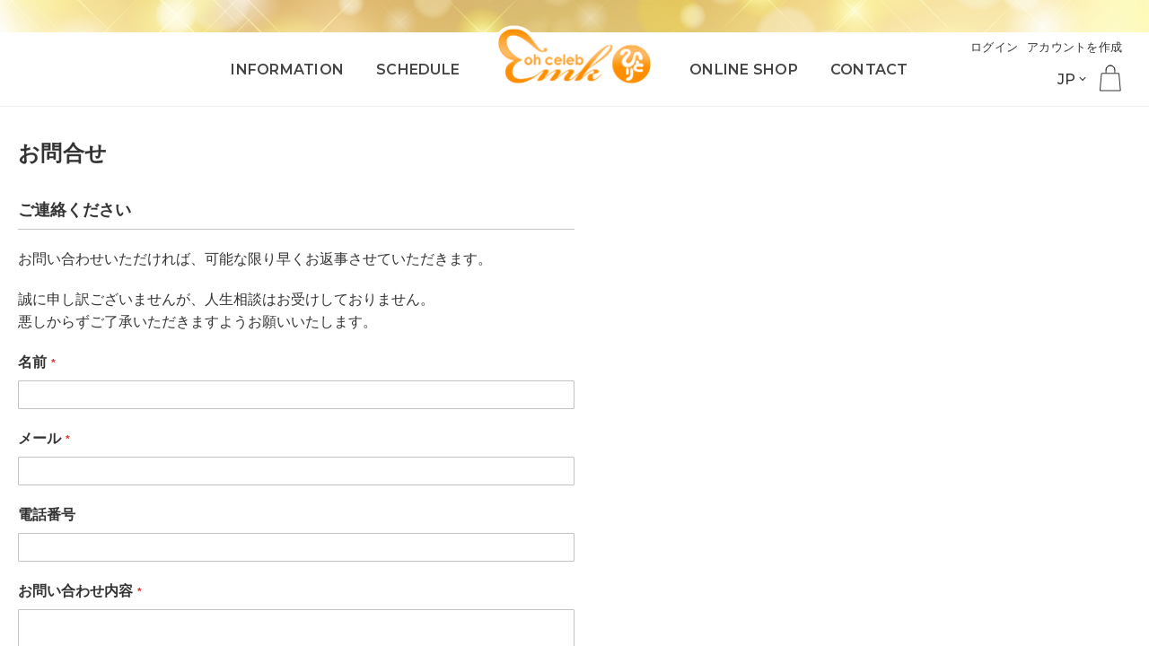

--- FILE ---
content_type: text/html; charset=UTF-8
request_url: https://emikoshibamura.ai/ja/contact/
body_size: 9416
content:
<!doctype html>
<html lang="ja">
    <head >
        <script>
    var BASE_URL = 'https://emikoshibamura.ai/ja/';
    var require = {
        "baseUrl": "https://emikoshibamura.ai/pub/static/version1759809960/frontend/Emiko/theme-shibamura/ja_JP"
    };
</script>
        <meta charset="utf-8"/>
<meta name="title" content="お問合せ | 斎藤一人一番弟子柴村恵美子オフィシャルサイト"/>
<meta name="description" content="日本一の金持ち斎藤一人さんと、斎藤一人さんの一番弟子『柴村恵美子社長』の楽しい公式公認サイトです。ブログや中学生を上気元にする会、ひとりさんを100万人に広げる活動をしています。"/>
<meta name="keywords" content="斎藤一人,一番弟子,柴村恵美子,女性実業家,引き寄せ,ひとりさん,ツイてる"/>
<meta name="robots" content="INDEX,FOLLOW"/>
<meta name="viewport" content="width=device-width, initial-scale=1"/>
<meta name="format-detection" content="telephone=no"/>
<title>お問合せ | 斎藤一人一番弟子柴村恵美子オフィシャルサイト</title>
<link  rel="stylesheet" type="text/css"  media="all" href="https://emikoshibamura.ai/pub/static/version1759809960/frontend/Emiko/theme-shibamura/ja_JP/mage/calendar.css" />
<link  rel="stylesheet" type="text/css"  media="all" href="https://emikoshibamura.ai/pub/static/version1759809960/frontend/Emiko/theme-shibamura/ja_JP/css/styles-m.css" />
<link  rel="stylesheet" type="text/css"  media="all" href="https://emikoshibamura.ai/pub/static/version1759809960/frontend/Emiko/theme-shibamura/ja_JP/Amasty_Base/vendor/slick/amslick.min.css" />
<link  rel="stylesheet" type="text/css"  media="all" href="https://emikoshibamura.ai/pub/static/version1759809960/frontend/Emiko/theme-shibamura/ja_JP/Amasty_InstagramFeed/vendor/fancybox/jquery.fancyambox.min.css" />
<link  rel="stylesheet" type="text/css"  media="screen and (min-width: 768px)" href="https://emikoshibamura.ai/pub/static/version1759809960/frontend/Emiko/theme-shibamura/ja_JP/css/styles-l.css" />
<link  rel="stylesheet" type="text/css"  media="print" href="https://emikoshibamura.ai/pub/static/version1759809960/frontend/Emiko/theme-shibamura/ja_JP/css/print.css" />
<link  rel="stylesheet" type="text/css"  media="screen and (min-width: 1px)" href="https://emikoshibamura.ai/pub/static/version1759809960/frontend/Emiko/theme-shibamura/ja_JP/css/style.css" />
<script  type="text/javascript"  src="https://emikoshibamura.ai/pub/static/version1759809960/frontend/Emiko/theme-shibamura/ja_JP/requirejs/require.js"></script>
<script  type="text/javascript"  src="https://emikoshibamura.ai/pub/static/version1759809960/frontend/Emiko/theme-shibamura/ja_JP/mage/requirejs/mixins.js"></script>
<script  type="text/javascript"  src="https://emikoshibamura.ai/pub/static/version1759809960/frontend/Emiko/theme-shibamura/ja_JP/requirejs-config.js"></script>
<script  type="text/javascript"  src="https://emikoshibamura.ai/pub/static/version1759809960/frontend/Emiko/theme-shibamura/ja_JP/mage/polyfill.js"></script>
<script  type="text/javascript"  src="https://emikoshibamura.ai/pub/static/version1759809960/frontend/Emiko/theme-shibamura/ja_JP/js/script.js"></script>
<script  type="text/javascript"  src="https://emikoshibamura.ai/pub/static/version1759809960/frontend/Emiko/theme-shibamura/ja_JP/js/ofi.min.js"></script>
<link rel="preload" as="font" crossorigin="anonymous" href="https://emikoshibamura.ai/pub/static/version1759809960/frontend/Emiko/theme-shibamura/ja_JP/fonts/opensans/light/opensans-300.woff2" />
<link rel="preload" as="font" crossorigin="anonymous" href="https://emikoshibamura.ai/pub/static/version1759809960/frontend/Emiko/theme-shibamura/ja_JP/fonts/opensans/regular/opensans-400.woff2" />
<link rel="preload" as="font" crossorigin="anonymous" href="https://emikoshibamura.ai/pub/static/version1759809960/frontend/Emiko/theme-shibamura/ja_JP/fonts/opensans/semibold/opensans-600.woff2" />
<link rel="preload" as="font" crossorigin="anonymous" href="https://emikoshibamura.ai/pub/static/version1759809960/frontend/Emiko/theme-shibamura/ja_JP/fonts/opensans/bold/opensans-700.woff2" />
<link rel="preload" as="font" crossorigin="anonymous" href="https://emikoshibamura.ai/pub/static/version1759809960/frontend/Emiko/theme-shibamura/ja_JP/fonts/Luma-Icons.woff2" />
<link  rel="stylesheet" type="text/css" href="//fonts.googleapis.com/css?family=Montserrat:500,600,700" />
<link  rel="icon" type="image/x-icon" href="https://emikoshibamura.ai/pub/media/favicon/stores/1/favicon-new_1.png" />
<link  rel="shortcut icon" type="image/x-icon" href="https://emikoshibamura.ai/pub/media/favicon/stores/1/favicon-new_1.png" />
<!-- Global site tag (gtag.js) - Google Analytics -->
<script async src="https://www.googletagmanager.com/gtag/js?id=UA-125721707-2"></script>
<script>
  window.dataLayer = window.dataLayer || [];
  function gtag(){dataLayer.push(arguments);}
  gtag('js', new Date());

  gtag('config', 'UA-125721707-2');
</script>
            </head>
    <body data-container="body"
          data-mage-init='{"loaderAjax": {}, "loader": { "icon": "https://emikoshibamura.ai/pub/static/version1759809960/frontend/Emiko/theme-shibamura/ja_JP/images/loader-2.gif"}}'
        class="contact-index-index page-layout-1column">
        
<script type="text/x-magento-init">
    {
        "*": {
            "mage/cookies": {
                "expires": null,
                "path": "\u002F",
                "domain": ".emikoshibamura.ai",
                "secure": false,
                "lifetime": "3600"
            }
        }
    }
</script>
    <noscript>
        <div class="message global noscript">
            <div class="content">
                <p>
                    <strong>JavaScriptがお使いのブラウザで無効になっているようです。</strong>
                    <span>我々のサイトを最善の状態でみるために、ブラウザのjavascriptをオンにしてください</span>
                </p>
            </div>
        </div>
    </noscript>

<script>
    window.cookiesConfig = window.cookiesConfig || {};
    window.cookiesConfig.secure = false;
</script>
<script>
    require.config({
        map: {
            '*': {
                wysiwygAdapter: 'mage/adminhtml/wysiwyg/tiny_mce/tinymce4Adapter'
            }
        }
    });
</script>

<div class="page-wrapper"><header class="page-header">
<div class="header-top"></div><div class="header content"><span data-action="toggle-nav" class="action nav-toggle"><span>ナビを呼ぶ</span></span>
<a
    class="logo"
    href="https://emikoshibamura.ai/ja/"
    title="&#x658E;&#x85E4;&#x4E00;&#x4EBA;&#x4E00;&#x756A;&#x5F1F;&#x5B50;&#x67F4;&#x6751;&#x6075;&#x7F8E;&#x5B50;&#x30AA;&#x30D5;&#x30A3;&#x30B7;&#x30E3;&#x30EB;&#x30B5;&#x30A4;&#x30C8;"
    aria-label="store logo">
    <img src="https://emikoshibamura.ai/pub/media/logo/stores/1/logo-new_1.png"
         title="&#x658E;&#x85E4;&#x4E00;&#x4EBA;&#x4E00;&#x756A;&#x5F1F;&#x5B50;&#x67F4;&#x6751;&#x6075;&#x7F8E;&#x5B50;&#x30AA;&#x30D5;&#x30A3;&#x30B7;&#x30E3;&#x30EB;&#x30B5;&#x30A4;&#x30C8;"
         alt="&#x658E;&#x85E4;&#x4E00;&#x4EBA;&#x4E00;&#x756A;&#x5F1F;&#x5B50;&#x67F4;&#x6751;&#x6075;&#x7F8E;&#x5B50;&#x30AA;&#x30D5;&#x30A3;&#x30B7;&#x30E3;&#x30EB;&#x30B5;&#x30A4;&#x30C8;"
            width="178"            height="68"    />
</a>

<div data-block="minicart" class="minicart-wrapper">
    <a class="action showcart" href="https://emikoshibamura.ai/ja/checkout/cart/"
       data-bind="scope: 'minicart_content'">
        <span class="text">カート</span>
        <span class="counter qty empty"
              data-bind="css: { empty: !!getCartParam('summary_count') == false && !isLoading() }, blockLoader: isLoading">
            <span class="counter-number"><!-- ko text: getCartParam('summary_count') --><!-- /ko --></span>
            <span class="counter-label">
            <!-- ko if: getCartParam('summary_count') -->
                <!-- ko text: getCartParam('summary_count') --><!-- /ko -->
                <!-- ko i18n: 'items' --><!-- /ko -->
            <!-- /ko -->
            </span>
        </span>
    </a>
            <script>
            require(['jquery'], function ($) {
                $('a.action.showcart').click(function() {
                    $(document.body).trigger('processStart');
                });
            });
        </script>
        <script>
        window.checkout = {"shoppingCartUrl":"https:\/\/emikoshibamura.ai\/ja\/checkout\/cart\/","checkoutUrl":"https:\/\/emikoshibamura.ai\/ja\/checkout\/","updateItemQtyUrl":"https:\/\/emikoshibamura.ai\/ja\/checkout\/sidebar\/updateItemQty\/","removeItemUrl":"https:\/\/emikoshibamura.ai\/ja\/checkout\/sidebar\/removeItem\/","imageTemplate":"Magento_Catalog\/product\/image_with_borders","baseUrl":"https:\/\/emikoshibamura.ai\/ja\/","minicartMaxItemsVisible":5,"websiteId":"1","maxItemsToDisplay":10,"storeId":"1","storeGroupId":"1","customerLoginUrl":"https:\/\/emikoshibamura.ai\/ja\/customer\/account\/login\/referer\/aHR0cHM6Ly9lbWlrb3NoaWJhbXVyYS5haS9qYS9jb250YWN0Lw%2C%2C\/","isRedirectRequired":false,"autocomplete":"off","captcha":{"user_login":{"isCaseSensitive":false,"imageHeight":50,"imageSrc":"","refreshUrl":"https:\/\/emikoshibamura.ai\/ja\/captcha\/refresh\/","isRequired":false,"timestamp":1768675730}}};
    </script>
    <script type="text/x-magento-init">
    {
        "[data-block='minicart']": {
            "Magento_Ui/js/core/app": {"components":{"minicart_content":{"children":{"subtotal.container":{"children":{"subtotal":{"children":{"subtotal.totals":{"config":{"display_cart_subtotal_incl_tax":1,"display_cart_subtotal_excl_tax":0,"template":"Magento_Tax\/checkout\/minicart\/subtotal\/totals"},"children":{"subtotal.totals.msrp":{"component":"Magento_Msrp\/js\/view\/checkout\/minicart\/subtotal\/totals","config":{"displayArea":"minicart-subtotal-hidden","template":"Magento_Msrp\/checkout\/minicart\/subtotal\/totals"}}},"component":"Magento_Tax\/js\/view\/checkout\/minicart\/subtotal\/totals"}},"component":"uiComponent","config":{"template":"Magento_Checkout\/minicart\/subtotal"}}},"component":"uiComponent","config":{"displayArea":"subtotalContainer"}},"item.renderer":{"component":"uiComponent","config":{"displayArea":"defaultRenderer","template":"Magento_Checkout\/minicart\/item\/default"},"children":{"item.image":{"component":"Magento_Catalog\/js\/view\/image","config":{"template":"Magento_Catalog\/product\/image","displayArea":"itemImage"}},"checkout.cart.item.price.sidebar":{"component":"uiComponent","config":{"template":"Magento_Checkout\/minicart\/item\/price","displayArea":"priceSidebar"}}}},"extra_info":{"component":"uiComponent","config":{"displayArea":"extraInfo"}},"promotion":{"component":"uiComponent","config":{"displayArea":"promotion"}}},"config":{"itemRenderer":{"default":"defaultRenderer","simple":"defaultRenderer","virtual":"defaultRenderer"},"template":"Magento_Checkout\/minicart\/content"},"component":"Magento_Checkout\/js\/view\/minicart"}},"types":[]}        },
        "*": {
            "Magento_Ui/js/block-loader": "https\u003A\u002F\u002Femikoshibamura.ai\u002Fpub\u002Fstatic\u002Fversion1759809960\u002Ffrontend\u002FEmiko\u002Ftheme\u002Dshibamura\u002Fja_JP\u002Fimages\u002Floader\u002D1.gif"
        }
    }
    </script>
</div>


<nav class="gnav">
<ul class="nav-left wf">
<li><a class="hoverline" href="https://emikoshibamura.ai/ja/news/">INFORMATION</a></li>
<li><a class="hoverline" href="https://emikoshibamura.ai/ja/event/">SCHEDULE</a></li>
</ul>
<ul class="nav-right wf">
<li><a class="hoverline" href="https://emikoshibamura.ai/ja/shop/">ONLINE SHOP</a></li>
<li><a class="hoverline" href="https://emikoshibamura.ai/ja/contact/">CONTACT</a></li>
</ul>
<div class="lang wf">
<ul class="hover-nav">
<li>JP</li>
<li class="submenu">
<ul>
<li><a href="/en/">EN</a></li>
<li><a href="/zh/">ZH</a></li>
</ul>
</li>
</ul>
</div>
</nav>
<style xml="space"><!--
.top-page .section-pickup .pickup-wrap .target-link h3::before {
    content: "";
    position: absolute;
    right: 0;
    bottom: -4px;
    width: 36px;
    height: 36px;
    background: url(https://emikoshibamura.ai/pub/static/version1585820574/frontend/Emiko/theme-shibamura/ja_JP/img/ico-circle-window.svg) center no-repeat;
    background-size: 34px;
}
.top-page .section-pickup .pickup-wrap .target-link h3::after {
    content: "";
    position: absolute;
    right: 0;
    bottom: -4px;
    width: 36px;
    height: 36px;
    background: url(https://emikoshibamura.ai/pub/static/version1585820574/frontend/Emiko/theme-shibamura/ja_JP/img/ico-circle-window-hover.svg) center no-repeat;
    background-size: 34px;
    opacity: 0;
    -webkit-transition: all 0.2s ease;
    transition: all 0.2s ease;
}
.top-page .section-pickup .pickup-wrap .img-wrap:hover .target-link h3::after {
    opacity: 1;
}
@media only screen and (max-width: 767px) {
   .top-page .section-pickup .pickup-wrap .target-link h3::before {
        width: 24px;
        height: 24px;
        background: url(https://emikoshibamura.ai/pub/static/version1585820574/frontend/Emiko/theme-shibamura/ja_JP/img/ico-circle-window.svg) center no-repeat;
        background-size: 24px;
    }
    .top-page .section-pickup .pickup-wrap .target-link h3::after {
        width: 24px;
        height: 24px;
        background: url(https://emikoshibamura.ai/pub/static/version1585820574/frontend/Emiko/theme-shibamura/ja_JP/img/ico-circle-window-hover.svg) center no-repeat;
        background-size: 24px;
    }
}
--></style><ul class="header links">    <li class="greet welcome" data-bind="scope: 'customer'">
        <!-- ko if: customer().fullname  -->
        <span class="logged-in"
              data-bind="text: new String('%1さん').replace('%1', customer().fullname)">
        </span>
        <!-- /ko -->
        <!-- ko ifnot: customer().fullname  -->
        <span class="not-logged-in"
              data-bind='html:""'></span>
                <!-- /ko -->
    </li>
    <script type="text/x-magento-init">
    {
        "*": {
            "Magento_Ui/js/core/app": {
                "components": {
                    "customer": {
                        "component": "Magento_Customer/js/view/customer"
                    }
                }
            }
        }
    }
    </script>
<li class="authorization-link" data-label="&#x307E;&#x305F;&#x306F;">
    <a href="https://emikoshibamura.ai/ja/customer/account/login/referer/aHR0cHM6Ly9lbWlrb3NoaWJhbXVyYS5haS9qYS9jb250YWN0Lw%2C%2C/">
        ログイン    </a>
</li>
<li><a href="https://emikoshibamura.ai/ja/customer/account/create/" >アカウントを作成</a></li></ul></div></header><main id="maincontent" class="page-main"><a id="contentarea" tabindex="-1"></a>
<div class="page-title-wrapper">
    <h1 class="page-title"
                >
        <span class="base" data-ui-id="page-title-wrapper" >お問合せ</span>    </h1>
    </div>
<div class="page messages"><div data-placeholder="messages"></div>
<div data-bind="scope: 'messages'">
    <!-- ko if: cookieMessages && cookieMessages.length > 0 -->
    <div role="alert" data-bind="foreach: { data: cookieMessages, as: 'message' }" class="messages">
        <div data-bind="attr: {
            class: 'message-' + message.type + ' ' + message.type + ' message',
            'data-ui-id': 'message-' + message.type
        }">
            <div data-bind="html: $parent.prepareMessageForHtml(message.text)"></div>
        </div>
    </div>
    <!-- /ko -->

    <!-- ko if: messages().messages && messages().messages.length > 0 -->
    <div role="alert" data-bind="foreach: { data: messages().messages, as: 'message' }" class="messages">
        <div data-bind="attr: {
            class: 'message-' + message.type + ' ' + message.type + ' message',
            'data-ui-id': 'message-' + message.type
        }">
            <div data-bind="html: $parent.prepareMessageForHtml(message.text)"></div>
        </div>
    </div>
    <!-- /ko -->
</div>
<script type="text/x-magento-init">
    {
        "*": {
            "Magento_Ui/js/core/app": {
                "components": {
                        "messages": {
                            "component": "Magento_Theme/js/view/messages"
                        }
                    }
                }
            }
    }
</script>
</div><div class="columns"><div class="column main"><input name="form_key" type="hidden" value="tr4yLlrv5CceuPq4" /><div id="authenticationPopup" data-bind="scope:'authenticationPopup'" style="display: none;">
    <script>
        window.authenticationPopup = {"autocomplete":"off","customerRegisterUrl":"https:\/\/emikoshibamura.ai\/ja\/customer\/account\/create\/","customerForgotPasswordUrl":"https:\/\/emikoshibamura.ai\/ja\/customer\/account\/forgotpassword\/","baseUrl":"https:\/\/emikoshibamura.ai\/ja\/"};
    </script>
    <!-- ko template: getTemplate() --><!-- /ko -->
    <script type="text/x-magento-init">
        {
            "#authenticationPopup": {
                "Magento_Ui/js/core/app": {"components":{"authenticationPopup":{"component":"Magento_Customer\/js\/view\/authentication-popup","children":{"messages":{"component":"Magento_Ui\/js\/view\/messages","displayArea":"messages"},"captcha":{"component":"Magento_Captcha\/js\/view\/checkout\/loginCaptcha","displayArea":"additional-login-form-fields","formId":"user_login","configSource":"checkout"},"msp_recaptcha":{"component":"MSP_ReCaptcha\/js\/reCaptcha","displayArea":"additional-login-form-fields","configSource":"checkoutConfig","reCaptchaId":"msp-recaptcha-popup-login","zone":"login","badge":"inline","settings":{"siteKey":"6Lehn8IUAAAAAMsTeWo8_tnHpknSuaHCLHZnfv26","size":"invisible","badge":"inline","theme":null,"lang":null,"enabled":{"login":true,"create":true,"forgot":true,"contact":true,"review":true,"newsletter":false,"sendfriend":true,"paypal":false}}},"amazon-button":{"component":"Amazon_Login\/js\/view\/login-button-wrapper","sortOrder":"0","displayArea":"additional-login-form-fields","config":{"tooltip":"Securely login into our website using your existing Amazon details.","componentDisabled":true}}}}}}            },
            "*": {
                "Magento_Ui/js/block-loader": "https\u003A\u002F\u002Femikoshibamura.ai\u002Fpub\u002Fstatic\u002Fversion1759809960\u002Ffrontend\u002FEmiko\u002Ftheme\u002Dshibamura\u002Fja_JP\u002Fimages\u002Floader\u002D1.gif"
            }
        }
    </script>
</div>
<script type="text/x-magento-init">
    {
        "*": {
            "Magento_Customer/js/section-config": {
                "sections": {"stores\/store\/switch":["*"],"stores\/store\/switchrequest":["*"],"directory\/currency\/switch":["*"],"*":["messages"],"customer\/account\/logout":["*","recently_viewed_product","recently_compared_product","persistent"],"customer\/account\/loginpost":["*"],"customer\/account\/createpost":["*"],"customer\/account\/editpost":["*"],"customer\/ajax\/login":["checkout-data","cart","captcha"],"catalog\/product_compare\/add":["compare-products"],"catalog\/product_compare\/remove":["compare-products"],"catalog\/product_compare\/clear":["compare-products"],"sales\/guest\/reorder":["cart"],"sales\/order\/reorder":["cart"],"checkout\/cart\/add":["cart","directory-data"],"checkout\/cart\/delete":["cart"],"checkout\/cart\/updatepost":["cart"],"checkout\/cart\/updateitemoptions":["cart"],"checkout\/cart\/couponpost":["cart"],"checkout\/cart\/estimatepost":["cart"],"checkout\/cart\/estimateupdatepost":["cart"],"checkout\/onepage\/saveorder":["cart","checkout-data","last-ordered-items"],"checkout\/sidebar\/removeitem":["cart"],"checkout\/sidebar\/updateitemqty":["cart"],"rest\/*\/v1\/carts\/*\/payment-information":["cart","last-ordered-items","instant-purchase"],"rest\/*\/v1\/guest-carts\/*\/payment-information":["cart"],"rest\/*\/v1\/guest-carts\/*\/selected-payment-method":["cart","checkout-data"],"rest\/*\/v1\/carts\/*\/selected-payment-method":["cart","checkout-data","instant-purchase"],"customer\/address\/*":["instant-purchase"],"customer\/account\/*":["instant-purchase"],"vault\/cards\/deleteaction":["instant-purchase"],"multishipping\/checkout\/overviewpost":["cart"],"authorizenet\/directpost_payment\/place":["cart","checkout-data"],"paypal\/express\/placeorder":["cart","checkout-data"],"paypal\/payflowexpress\/placeorder":["cart","checkout-data"],"paypal\/express\/onauthorization":["cart","checkout-data"],"persistent\/index\/unsetcookie":["persistent"],"review\/product\/post":["review"],"braintree\/paypal\/placeorder":["cart","checkout-data"],"wishlist\/index\/add":["wishlist"],"wishlist\/index\/remove":["wishlist"],"wishlist\/index\/updateitemoptions":["wishlist"],"wishlist\/index\/update":["wishlist"],"wishlist\/index\/cart":["wishlist","cart"],"wishlist\/index\/fromcart":["wishlist","cart"],"wishlist\/index\/allcart":["wishlist","cart"],"wishlist\/shared\/allcart":["wishlist","cart"],"wishlist\/shared\/cart":["cart"]},
                "clientSideSections": ["checkout-data","cart-data","chatData"],
                "baseUrls": ["https:\/\/emikoshibamura.ai\/ja\/","http:\/\/emikoshibamura.ai\/ja\/"],
                "sectionNames": ["messages","customer","compare-products","last-ordered-items","cart","directory-data","captcha","instant-purchase","persistent","review","wishlist","chatData","recently_viewed_product","recently_compared_product","product_data_storage","paypal-billing-agreement"]            }
        }
    }
</script>
<script type="text/x-magento-init">
    {
        "*": {
            "Magento_Customer/js/customer-data": {
                "sectionLoadUrl": "https\u003A\u002F\u002Femikoshibamura.ai\u002Fja\u002Fcustomer\u002Fsection\u002Fload\u002F",
                "expirableSectionLifetime": 60,
                "expirableSectionNames": ["cart","persistent"],
                "cookieLifeTime": "3600",
                "updateSessionUrl": "https\u003A\u002F\u002Femikoshibamura.ai\u002Fja\u002Fcustomer\u002Faccount\u002FupdateSession\u002F"
            }
        }
    }
</script>
<script type="text/x-magento-init">
    {
        "*": {
            "Magento_Customer/js/invalidation-processor": {
                "invalidationRules": {
                    "website-rule": {
                        "Magento_Customer/js/invalidation-rules/website-rule": {
                            "scopeConfig": {
                                "websiteId": "1"
                            }
                        }
                    }
                }
            }
        }
    }
</script>
<script type="text/x-magento-init">
    {
        "body": {
            "pageCache": {"url":"https:\/\/emikoshibamura.ai\/ja\/page_cache\/block\/render\/","handles":["default","contact_index_index"],"originalRequest":{"route":"contact","controller":"index","action":"index","uri":"\/ja\/contact\/"},"versionCookieName":"private_content_version"}        }
    }
</script>

<form class="form contact"
      action="https://emikoshibamura.ai/ja/contact/index/post/"
      id="contact-form"
      method="post"
      data-hasrequired="&#x2A;&#x20;&#x5FC5;&#x9808;&#x9805;&#x76EE;"
      data-mage-init='{"validation":{}}'>
	<fieldset class="fieldset">
		<legend class="legend"><span>ご連絡ください</span></legend><br />
		<div class="field note no-label">お問い合わせいただければ、可能な限り早くお返事させていただきます。</div>
		<div class="field note no-label">誠に申し訳ございませんが、人生相談はお受けしておりません。<br>悪しからずご了承いただきますようお願いいたします。</div>		<div class="field name required">
			<label class="label" for="name"><span>名前</span></label>
			<div class="control">
				<input name="name" id="name" title="&#x540D;&#x524D;" value="" class="input-text" type="text" data-validate="{required:true}"/>
			</div>
		</div>
		<div class="field email required">
			<label class="label" for="email"><span>メール</span></label>
			<div class="control">
				<input name="email" id="email" title="&#x30E1;&#x30FC;&#x30EB;" value="" class="input-text" type="email" data-validate="{required:true, 'validate-email':true}"/>
			</div>
		</div>
		<div class="field telephone">
			<label class="label" for="telephone"><span>電話番号</span></label>
			<div class="control">
				<input name="telephone" id="telephone" title="&#x96FB;&#x8A71;&#x756A;&#x53F7;" value="" class="input-text" type="text" />
			</div>
		</div>
		<div class="field comment required">
			<label class="label" for="comment"><span>お問い合わせ内容</span></label>
			<div class="control">
				<textarea name="comment" id="comment" title="&#x304A;&#x554F;&#x3044;&#x5408;&#x308F;&#x305B;&#x5185;&#x5BB9;" class="input-text" cols="5" rows="3" data-validate="{required:true}"></textarea>
			</div>
		</div>
		<div
    class="field-recaptcha"
    id="msp-recaptcha-d84b65fc916e7398083ea5f17089d8f1-container"
    data-bind="scope:'msp-recaptcha-d84b65fc916e7398083ea5f17089d8f1'"
>
    <!-- ko template: getTemplate() --><!-- /ko -->
</div>

<script type="text/x-magento-init">
{
    "#msp-recaptcha-d84b65fc916e7398083ea5f17089d8f1-container": {
        "Magento_Ui/js/core/app": {"components":{"msp-recaptcha-d84b65fc916e7398083ea5f17089d8f1":{"component":"MSP_ReCaptcha\/js\/reCaptcha","zone":"contact","settings":{"siteKey":"6Lehn8IUAAAAAMsTeWo8_tnHpknSuaHCLHZnfv26","size":"invisible","badge":"inline","theme":null,"lang":null,"enabled":{"login":true,"create":true,"forgot":true,"contact":true,"review":true,"newsletter":false,"sendfriend":true,"paypal":false}},"reCaptchaId":"msp-recaptcha-d84b65fc916e7398083ea5f17089d8f1"}}}    }
}
</script>
	</fieldset>
	<div class="actions-toolbar">
		<div class="primary">
			<input type="hidden" name="hideit" id="hideit" value="" />
			<button type="submit" title="&#x9001;&#x4FE1;" class="action submit primary">
				<span>送信</span>
			</button>
		</div>
	</div>
</form>
</div></div></main><div class="menu-trigger"><span class="menu-btn-icon">&nbsp;</span><span class="menu-btn-icon">&nbsp;</span><span class="menu-btn-icon">&nbsp;</span>
<div class="menu-txt">
<div>MENU</div>
</div>
</div>
<!-- side menu --><nav class="side-menu">
<div class="side-menu-innner">
<ul class="mb-menu">
<li><a href="https://emikoshibamura.ai/ja/">ホーム</a></li>
<li><a href="https://emikoshibamura.ai/ja/news/">最新情報</a></li>
<li><a href="https://emikoshibamura.ai/ja/event/">スケジュール</a></li>
<li class="mb-sub-trigger">
<div>ピックアップ</div>
<ul class="mb-submenu">
<li><a href="https://www.youtube.com/watch?v=sR9t_3WmNp8&amp;feature=emb_title" target="_blank" rel="noopener">最新ミュージックビデオ</a></li>
<li><a href="https://emikoshibamura.ai/ja/announce001/">愛と光の近未来メイク 認定店紹介</a></li>
<li><a href="https://www.youtube.com/channel/UCDfEaWWyu8L09eCCeqHbkrw" target="_blank" rel="noopener">地球村チャンネル・まるかん商品 柴村恵美子YouTube</a></li>
<li><a href="https://john86935.wixsite.com/my-site-1" target="_blank" rel="noopener noreferrer">幸運を呼び込むミラクル活動カード</a></li>
<li><a href="https://www.youtube.com/channel/UCPcsc6rdDo70m47Jd1TxLhg" target="_blank" rel="noopener">Emiko Shibamura<br>YouTube<br>FUWAFUWA CHANNEL</a></li>
<li><a href="https://emikoshibamura.ai/ja/kinmirai/">oh celeb</a></li>
<li><a href="https://emikoshibamura.ai/ja/distributors/">まるかん特約店大募集</a></li>
<li><a href="https://emikoshibamura.ai/ja/white-light/">白光のカウンセラーがいるお店のご案内</a></li>
<li><a href="https://emikoshibamura.ai/ja/publications/">柴村恵美子大好評書籍のご案内</a></li>
<li><a href="https://emikoshibamura.ai/ja/words/">今日のあなたを応援する言葉</a></li>
</ul>
</li>
<li class="mb-sub-trigger2">
<div>オンラインショップ</div>
<ul class="mb-submenu2">
<li><a href="https://emikoshibamura.ai/ja/shop/">オンラインショップ ホーム</a></li>
<li><a href="https://emikoshibamura.ai/ja/shop/healthy/">健康食品</a></li>
<li><a href="https://emikoshibamura.ai/ja/shop/diet/">ダイエット</a></li>
<li><a href="https://emikoshibamura.ai/ja/shop/cosme/">化粧品</a></li>
<li><a href="https://emikoshibamura.ai/ja/shop/others/">その他グッズ</a></li>
<li><a href="https://emikoshibamura.ai/ja/shop/ticket/">講演会チケット</a></li>
</ul>
</li>
<li><a href="https://ameblo.jp/tuiteru-emiko/" target="_blank" rel="noopener">ブログ</a></li>
<li><a class="hoverline" href="https://emikoshibamura.ai/ja/contact/">お問い合わせ</a></li>
</ul>
<ul class="mb-sns">
<li><a class="line" href="http://emi4949s.com/line/" target="_blank" rel="noopener">&nbsp;</a></li>
<li><a class="insta" href="https://www.instagram.com/shibamuraemiko/" target="_blank" rel="noopener">&nbsp;</a></li>
<li><a class="yt" href="https://www.youtube.com/channel/UCDfEaWWyu8L09eCCeqHbkrw/" target="_blank" rel="noopener">&nbsp;</a></li>
<li><a class="tw" href="https://twitter.com/emiko_s_world/" target="_blank" rel="noopener">&nbsp;</a></li>
<li><a class="fb" href="https://www.facebook.com/EmikoShibamuraOfficial/" target="_blank" rel="noopener">&nbsp;</a></li>
</ul>
</div>
</nav>
<div class="mb-overlay">&nbsp;</div><section class="section-sns bg-color row">
<div class="inner-1000">
<div class="ttl-wrap">
<h2 class="wf">EMIKO SHIBAMURA SNS</h2>
<p>最新情報などをお届けします！</p>
</div>
<ul>
<li><a class="line" href="http://emi4949s.com/line/" target="_blank"> </a></li>
<li><a class="insta" href="https://www.instagram.com/shibamuraemiko/" target="_blank"> </a></li>
<li><a class="yt" href="https://www.youtube.com/channel/UCDfEaWWyu8L09eCCeqHbkrw/" target="_blank"> </a></li>
<li><a class="tw" href="https://twitter.com/emiko_s_world/" target="_blank"> </a></li>
<li><a class="fb" href="https://www.facebook.com/EmikoShibamuraOfficial/" target="_blank"> </a></li>
</ul>
</div>
<!-- /.inner --></section><!-- /.section-sns --><footer class="page-footer"><div class="footer content"><div id="pagetop"><span class="wf">Page top</span></div>
<div class="footer-nav">
<div class="footer-inner">
<div class="flogo"><img title="斎藤一人一番弟子柴村恵美子公式サイト" src="https://emikoshibamura.ai/pub/media/webpage/logo-new-ft.png" alt="斎藤一人一番弟子柴村恵美子公式サイト"></div>
<div class="fnav"><nav class="col-1">
<h3>銀座まるかん</h3>
<ul class="list">
<li><a href="https://emikoshibamura.ai/ja/aboutus/">会社情報</a></li>
<li><a href="https://emikoshibamura.ai/ja/shop/diet/">ダイエット商品</a></li>
<li><a href="https://emikoshibamura.ai/ja/shop/healthy/">健康食品</a></li>
<li><a href="https://emikoshibamura.ai/ja/shop/cosme/">化粧品</a></li>
<li><a href="https://emikoshibamura.ai/ja/shop/others/">その他商品</a></li>
<li><a href="https://emikoshibamura.ai/ja/distributors/">まるかん特約店大募集</a></li>
<li><a href="https://emikoshibamura.ai/ja/kinmirai/">大セレブコスメ</a>
<ul class="sub">
<li><a href="https://emikoshibamura.ai/ja/ohoselebpariscollection/">大セレブコスメ【パリコレ】</a></li>
<li><a href="https://emikoshibamura.ai/ja/kinmirainintei/">近未来メイクアップアーティスト【認定者氏名】</a></li>
</ul>
</li>
</ul>
</nav><nav class="col-2">
<h3>一番弟子 柴村恵美子の活動</h3>
<ul class="list">
<li><a href="https://emikoshibamura.ai/ja/recommended-items/">えみちゃんのイチオシ商品</a></li>
<li><a href="https://emikoshibamura.ai/ja/hand-healing/">愛のボランティアハンドヒーリング</a></li>
<li><a href="https://emikoshibamura.ai/ja/terakoya/">斎藤ひとり 寺子屋お茶会</a></li>
<li><a href="https://emikoshibamura.ai/ja/handhealing-video/">斎藤ひとり 1.15 魂の出陣式</a></li>
<li><a href="https://emikoshibamura.ai/ja/seiseihatten-video/">斎藤一人　生成発展塾　無料配信動画</a>
<ul class="sub">
<li><a href="https://emikoshibamura.ai/ja/experiences/">体験談</a></li>
<li><a href="https://emikoshibamura.ai/ja/seiseihatten1/">生成発展塾認定講師【1期生】</a></li>
<li><a href="https://emikoshibamura.ai/ja/seisei2kisei/">生成発展塾認定講師【２期生】</a></li>
</ul>
</li>
<li>出版情報
<ul class="sub">
<li><a class="link-mark-yellow" href="https://www.amazon.co.jp/s/ref=assoc_res_sw_zz_dkp_cra_t0_view_all?field-keywords=%E6%9F%B4%E6%9D%91%E6%81%B5%E7%BE%8E%E5%AD%90&amp;search-alias=aps&amp;tag=unlimitedpo0a-22&amp;linkCode=w13&amp;linkId=&amp;" target="">書籍</a></li>
<li><a href="https://emikoshibamura.ai/ja/book/">小冊子</a></li>
</ul>
</li>
<li><a href="https://emikoshibamura.ai/ja/taikendan2/">講演会感想</a></li>
<li><a href="https://emikoshibamura.ai/ja/school-book/">学校図書キャンペーンのお知らせ</a></li>
<li>SNS
<ul class="sub">
<li><a class="link-mark-yellow" href="https://ameblo.jp/tuiteru-emiko/" target="_blank" rel="noopener">柴村恵美子公式ブログ</a></li>
<li><a class="link-mark-yellow" href="https://www.facebook.com/EmikoShibamuraOfficial/" target="_blank" rel="noopener">柴村恵美子公式Facebook</a></li>
<li><a class="link-mark-yellow" href="https://www.instagram.com/shibamuraemiko/" target="_blank" rel="noopener">柴村恵美子Instagram</a></li>
<li><a class="link-mark-yellow" href="https://www.youtube.com/channel/UClNmXiyrBcHy1bneie-I2tg" target="_blank" rel="noopener">銀座まるかん斎藤一人公認YouTube「よくなるチャンネル」</a></li>
<li><a class="link-mark-yellow" href="https://www.youtube.com/channel/UCDfEaWWyu8L09eCCeqHbkrw/" target="_blank" rel="noopener">柴村恵美子YouTube</a></li>
</ul>
</li>
</ul>
</nav></div>
</div>
<!-- /.footer-inner --></div>
<div class="footer-bottom">
<div class="footer-inner"><nav>
<ul>
<li><a href="https://emikoshibamura.ai/ja/privacy/">プライバシーポリシー</a></li>
<li><a href="https://emikoshibamura.ai/ja/tradelaw/">特定商取引法に基づく表記</a></li>
<li><a href="https://emikoshibamura.ai/ja/aboutpayment/">送料・お支払い方法</a></li>
</ul>
</nav>
<div class="copy wf">© EMIKO SHIBAMURA All Rights Reserved.</div>
</div>
<!-- /.footer-inner --></div><div
    class="field-recaptcha"
    id="msp-recaptcha-58312e2256fb5bcda606e9b5046e00ef-container"
    data-bind="scope:'msp-recaptcha-58312e2256fb5bcda606e9b5046e00ef'"
>
    <!-- ko template: getTemplate() --><!-- /ko -->
</div>

<script type="text/javascript">
    require(['jquery', 'domReady!'], function ($) {
        $('#msp-recaptcha-58312e2256fb5bcda606e9b5046e00ef-container')
            .appendTo('#newsletter-validate-detail');
    });
</script>

<script type="text/x-magento-init">
{
    "#msp-recaptcha-58312e2256fb5bcda606e9b5046e00ef-container": {
        "Magento_Ui/js/core/app": {"components":{"msp-recaptcha-58312e2256fb5bcda606e9b5046e00ef":{"component":"MSP_ReCaptcha\/js\/reCaptcha","reCaptchaId":"msp-recaptcha-58312e2256fb5bcda606e9b5046e00ef","zone":"newsletter","badge":"bottomright","settings":{"siteKey":"6Lehn8IUAAAAAMsTeWo8_tnHpknSuaHCLHZnfv26","size":"invisible","badge":"inline","theme":null,"lang":null,"enabled":{"login":true,"create":true,"forgot":true,"contact":true,"review":true,"newsletter":false,"sendfriend":true,"paypal":false}}}}}    }
}
</script>
</div></footer><script type="text/x-magento-init">
        {
            "*": {
                "Magento_Ui/js/core/app": {
                    "components": {
                        "storage-manager": {
                            "component": "Magento_Catalog/js/storage-manager",
                            "appendTo": "",
                            "storagesConfiguration" : {"recently_viewed_product":{"requestConfig":{"syncUrl":"https:\/\/emikoshibamura.ai\/ja\/catalog\/product\/frontend_action_synchronize\/"},"lifetime":"1000","allowToSendRequest":null},"recently_compared_product":{"requestConfig":{"syncUrl":"https:\/\/emikoshibamura.ai\/ja\/catalog\/product\/frontend_action_synchronize\/"},"lifetime":"1000","allowToSendRequest":null},"product_data_storage":{"updateRequestConfig":{"url":"https:\/\/emikoshibamura.ai\/ja\/rest\/ja\/V1\/products-render-info"},"allowToSendRequest":null}}                        }
                    }
                }
            }
        }
</script>
<!--0560dd63199aa4c2ce59ead091ecf713--><script type="text/x-magento-init">
        {
            "*": {
                "Bss_OrderDeliveryDate/js/time_picker": {
                }
            }
        }
</script>
</div>    </body>
</html>


--- FILE ---
content_type: text/css
request_url: https://emikoshibamura.ai/pub/static/version1759809960/frontend/Emiko/theme-shibamura/ja_JP/css/style.css
body_size: 16115
content:
@charset "utf-8";

/* base
----------------------------------------------------*/
* {
	padding: 0;
	margin: 0;
	box-sizing: border-box;
}
html {
	font-size: 62.5%;
/* 	display: flex;
	flex-direction: column; */
}
body {
	font-family: 'Helvetica Neue', Helvetica, Arial,"游ゴシック体", "Yu Gothic", "YuGothic", "ヒラギノ角ゴ Pro", "Hiragino Kaku Gothic Pro", "メイリオ", "Meiryo", sans-serif;
	font-weight: 500;
	font-size: 16px;
	font-size: 1.6rem;
	line-height: 1.6;
	-webkit-text-size-adjust: 100%;
	color: #333;
	letter-spacing: 0.025rem;
	position: relative;
	word-wrap: break-word;
/* 	display: flex;
	flex-direction: column;
	min-height: 100vh; */
}
table {
	border-collapse: collapse;
}
img {
	border: none;
	vertical-align: middle;
}
ul,ol{
	list-style-type:none;
}

/* link
----------------------------------------------------*/
a {
	color: #ff8f00;
	text-decoration: none;
	-webkit-transition: all 0.2s ease;
	transition: all 0.2s ease;
	-webkit-tap-highlight-color:transparent;
}
a:visited {
	color: #ff8f00;
	text-decoration:none;
}
a:hover {
	color: #ff7600;
}

/* Selected Text
----------------------------------------------------*/
::selection {
	background: #ff8f00;
	color: #fff;
}
/* Firefox */
::-moz-selection {
	background: #ff8f00;
	color: #fff;
}

/* other
----------------------------------------------------*/
strong, b {
	font-weight: bold;
}
img {
	max-width: 100%;
	height: auto;
}
.wf {
	font-family: 'Montserrat', sans-serif;
}

/* header
----------------------------------------------------*/
header {
	position: absolute;
	z-index: 10;
	width: 100%;
}
header .header-top {
	height: 36px;
    background: url(../img/bg-header-top.jpg) center no-repeat;
    background-size: cover;
}
header a.logo {
	position: absolute;
	top: 0;
	left: 50%;
    z-index: 11;
	width: 178px;
    transform: translateX(-50%);
    -webkit-transform: translateX(-50%);
}
header a.logo img {
	width: 100%;
	height: auto;
}

/* global navi
----------------------------------------------------*/
header .gnav {
	height: 82px;
	background: #fff;
	display: flex;
	align-items: center;
	justify-content: center;
	position: relative;
    width: 100%;
}
header .gnav>ul {
	display: flex;
	align-items: center;
	width: 50%;
}
header .gnav>ul.nav-left {
	justify-content: flex-end;
	margin-right: 110px;
    margin-bottom: 0;
}
header .gnav>ul.nav-right {
	justify-content: flex-start;
	margin-left: 110px;
    margin-bottom: 0;
}
header .gnav>ul>li {
	margin: 0 18px;
	font-weight: 600;
}
header .gnav ul li a {
	color: #444;
}
header .gnav ul li a:hover {
	color: #ff8f00;
}
header .gnav ul li a.hoverline {
	display: flex;
	align-items: center;
	justify-content: center;
	position: relative;
	text-decoration: none;
}
header .gnav ul li a.hoverline::before {
	content: '';
	position: absolute;
	bottom: -10px;
	left: 0;
	width: 100%;
	height: 2px;
	-webkit-transform: scaleX(0);
	transform: scaleX(0);
	background-color: #ff8f00;
	-webkit-transition: all .3s ease;
	transition: all .3s ease;
}
header .gnav ul li a.hoverline:hover::before {
	-webkit-transform: scaleX(1);
	transform: scaleX(1);
}
header .lang {
	position: absolute;
	right: 70px;
	top: 40px;
}
header .lang>ul {
	position: relative;
	cursor: pointer;
}
header .hover-nav>li{
    -webkit-transition: color 0.2s ease;
    transition: color 0.2s ease;
}
header .hover-nav>li:hover{
	color: #ff8f00;
}
header .hover-nav>li:nth-child(1)::after {
	content: '';
	background: url(../img/ico-arrow-down.svg) no-repeat right center;
	display: inline-block;
	width: 10px;
	height: 12px;
	margin-left: 2px;
}
header .submenu {
	position: absolute;
	top: 30px;
	left: -2rem;
	background: #fff;
	box-shadow: rgba(0, 0, 0, 0.10) 0px 4px 20px;
	display: none;
}
header .submenu ul>li {
    margin-bottom: 0;
}
header .submenu ul>li>a {
    display: inline-block;
	padding: 10px 20px;
	border-bottom: 1px solid #eee;
}
header .submenu ul>li>a:hover {
    text-decoration: none;
}
header .bag {
	position: absolute;
	right: 20px;
	top: 16px;
	width: 30px;
	height: 30px;
    background: url(../img/ico-bag.svg) center no-repeat;
}

/* footer
----------------------------------------------------*/
footer {
    position: relative;
	font-size: 1.4rem;
}
footer .footer-nav {
	padding: 80px 3%;
	background: #120e07;
	color: #dbb46f;
}
footer .footer-nav .footer-inner {
    display: flex;
    flex-wrap: wrap;
    justify-content: space-between;
	width: 100%;
    max-width: 1470px;
    margin: auto;
}
footer .footer-nav a {
	color: #dbb46f;
}
footer .footer-nav a:hover {
	color: #b09058;
    text-decoration: none;
}
footer .footer-nav h3 {
	font-size: 1.8rem;
	margin-bottom: 20px;
}
footer .footer-nav .flogo {
    width: 250px;
    margin-right: 8%;
}
footer .footer-nav .fnav {
    display: flex;
    justify-content: flex-end;
    flex: 1;
}
footer .footer-nav .fnav .col-1 {
    margin-right: 8%;
}
footer .footer-nav ul.list li {
    margin-bottom: 0.5rem;
}
footer .footer-nav ul.sub {
    padding-left: 1.4rem;
}
a.link-mark-yellow::after {
    content: "";
    width: 12px;
    height: 12px;
    background: url(../img/ico-window-link-yellow.svg) center no-repeat;
    display: inline-block;
    margin-left: 4px;
}
footer .footer-bottom {
	padding: 30px 5%;
}
footer .footer-bottom .footer-inner {
    display: flex;
    flex-wrap: wrap;
	flex-direction: row-reverse;
    justify-content: space-between;
	width: 100%;
    max-width: 1470px;
    margin: auto;
}
footer .footer-bottom .footer-inner nav ul {
    display: flex;
}
footer .footer-bottom .footer-inner nav ul li {
    margin-left: 20px;
}
footer .footer-bottom a {
	color: #333;
}
footer .footer-bottom a:hover {
	color: #b09058;
    text-decoration: none;
}

/* contents
----------------------------------------------------*/
.row {
	padding-right: 3%;
	padding-left: 3%;
}
.section {
	padding-top: 80px;
	padding-bottom: 80px;
}
.inner {
	width: 100%;
    max-width: 1470px;
    margin: auto;
}
.inner-1000 {
	width: 100%;
    max-width: 1000px;
    margin: auto;
}
.inner-600 {
    width: 100%;
    max-width: 600px;
    margin: auto;
}
h1 {
	font-size: 2.4rem;
	font-weight: 600;
}
h2 {
	font-size: 2rem;
	font-weight: 600;
}
h3 {
	font-size: 1.8rem;
	font-weight: 600;
}

/* top */
.ttl-wrap {
	margin-bottom: 40px;
}
.ttl-wrap h2 {
	font-size: 3rem;
	font-weight: 700;
    color: #ff8f00;
    display: inline-block;
    margin-top: 0;
    margin-bottom: 0;
}
.ttl-wrap .link {
    position: relative;
    padding-right: 40px;
}
.ttl-wrap .link::before {
	content: "";
    position: absolute;
    right: 0;
    top: -10px;
    width: 30px;
    height: 30px;
    background: url(../img/ico-circle-arrow.svg) center no-repeat;
}
.ttl-wrap .link::after {
	content: "";
    position: absolute;
    right: 0;
    top: -10px;
    width: 30px;
    height: 30px;
    background: url(../img/ico-circle-arrow-hover.svg) center no-repeat;
    opacity: 0;
    -webkit-transition: all 0.2s ease;
    transition: all 0.2s ease;
}
.ttl-wrap a.link:hover::after {
    opacity: 1;
}
.ttl-wrap-top {
    margin-bottom: 40px;
}
.ttl-wrap-top h2 {
    font-size: 3rem;
    font-weight: 700;
    display: inline-block;
    color: #ff8f00;
    margin-top: 0;
    margin-bottom: 0;
}
.ttl-wrap-top h2 a {
    color: #ff8f00;
    text-decoration: none;
}
.ttl-wrap-top .link {
    position: relative;
    padding-right: 40px;
}
.ttl-wrap-top .link::before {
    margin: auto;
    content: "";
    position: absolute;
    right: 0;
    top: 0;
    bottom: 0;
    width: 30px;
    height: 30px;
    background: url(../img/ico-circle-arrow.svg) center no-repeat;
}
.ttl-wrap-top .link::after {
    margin: auto;
    content: "";
    position: absolute;
    right: 0;
    top: 0;
    bottom: 0;
    width: 30px;
    height: 30px;
    background: url(../img/ico-circle-arrow-hover.svg) center no-repeat;
    opacity: 0;
    -webkit-transition: all 0.2s ease;
    transition: all 0.2s ease;
}
.ttl-wrap-top a.link:hover::after {
    opacity: 1;
}
.center {
    text-align: center;
}
.bg-color {
	background: #faf8f1;
}

/* top-page - section-main */
.top-page{
    padding-top: 118px;
}
.top-page .section-main {
    padding-bottom: 60px;
}
.top-page .section-main h1 {
    font-size: 3rem;
    font-weight: 700;
    color: #fff;
}
.top-page .section-main .inner {
    display: flex;
}
.top-page .section-main .img-wrap {
    overflow: hidden;
}
.top-page .section-main .img-wrap img.effect {
    width: 100%;
    -webkit-transition: transform .4s ease;
    transition: transform .4s ease;
}
.top-page .section-main .img-wrap:hover img.effect {
	-webkit-transform: scale(1.05);
	transform: scale(1.05);
}
.top-page .section-main .left {
    width: calc(50% - 5px);
    margin-right: 5px;
    position: relative;
}
.top-page .section-main .left h1 {
    position: absolute;
    bottom: 30px;
    left: 40px;
    margin-bottom: 0;
}
.top-page .section-main .right>div h1 {
    position: absolute;
    bottom: 20px;
    left: 30px;
    margin-bottom: 0;
}
.top-page .section-main .right>div h1 a {
    color: #fff;
}
.top-page .section-main .right>div h1 a:hover {
    color: #fff;
    text-decoration: none;
}
.top-page .section-main .right {
    width: calc(50% - 5px);
    margin-left: 5px;
    display: flex;
    flex-wrap: wrap;
}
.top-page .section-main .right>div {
    width: calc(49.99% - 5px);
    position: relative;
}
.top-page .section-main .right>div:nth-child(odd) {
    margin-right: 5px;
}
.top-page .section-main .right>div:nth-child(even) {
    margin-left: 5px;
}
.top-page .section-main .right>div:nth-child(-n+2) {
    margin-bottom: 10px;
}
.top-page .section-main .right h1.link a {
	padding-right: 34px;
}
.top-page .section-main .right h1.link a::before {
	content: "";
    position: absolute;
    margin: auto;
    right: 0;
    top: 0;
    bottom: 0;
    width: 29px;
    height: 29px;
    background: url(../img/ico-circle-arrow-white.svg) center no-repeat;
}
.top-page .section-main .right h1.link a::after {
	content: "";
    position: absolute;
    margin: auto;
    right: 0;
    top: 0;
    bottom: 0;
    width: 29px;
    height: 29px;
    background: url(../img/ico-circle-arrow-white-hover.svg) center no-repeat;
    opacity: 0;
    -webkit-transition: all 0.2s ease;
    transition: all 0.2s ease;
}
.top-page .section-main .right h1.link a:hover::after {
    opacity: 1;
}
.top-page .section-main .right .movie {
    content: "";
    position: absolute;
    margin: auto;
    left: 0;
    right: 0;
    top: 0;
    bottom: 0;
    width: 72px;
    height: 72px;
}
.top-page .section-main .right .movie::before {
	content: "";
    position: absolute;
    margin: auto;
    left: 0;
    right: 0;
    top: 0;
    bottom: 0;
    width: 72px;
    height: 72px;
    background: url(../img/ico-circle-play.svg) center no-repeat;
}
.top-page .section-main .right .movie::after {
	content: "";
    position: absolute;
    margin: auto;
    left: 0;
    right: 0;
    top: 0;
    bottom: 0;
    width: 72px;
    height: 72px;
    background: url(../img/ico-circle-play-hover.svg) center no-repeat;
    opacity: 0;
    -webkit-transition: opacity 0.2s ease;
    transition: opacity 0.2s ease;
}
.top-page .section-main .right .img-wrap:hover .movie::after {
    opacity: 1;
}
.top-page .section-main .scroll {
	text-align: center;
	margin-top: 50px;
}
.top-page .section-main .scroll::after {
	content: "";
	display: block;
    margin: 6px auto 0;
    width: 32px;
    height: 14px;
    background: url(../img/ico-scroll.svg) center no-repeat;
}

/* top-page - section-info */
.top-page .section-info .inner {
    display: flex;
    flex-wrap: wrap;
}
.top-page .section-info .left {
	width: 48%;
	margin-right: 4%;
}
.top-page .section-info .right {
	width: 48%;
}
.top-page .section-info .cts-wrap {
	border: 1px solid #bd9b60;
	padding: 4px;
	position: relative;
}
.top-page .section-info .cts-inner {
	border: 1px dotted #bd9b60;
	padding: 50px 0;
}
.top-page .section-info .cts {
	overflow-y: auto;
	height: 420px;
	padding: 0 50px;
}
.top-page .section-info.col-1 {
    padding-top: 80px;
}
.top-page .section-info.col-1 .inner {
    max-width: 800px;
}
.top-page .section-info.col-1 .left {
    width: 100%;
    margin-right: 0;
}

/*スクロールバーの背景色・角丸指定*/
.top-page .section-info .cts::-webkit-scrollbar {
	width: 10px;
}
.top-page .section-info .cts::-webkit-scrollbar-track {
	background: #f0e6d4;
}
/*スクロールバーの色・角丸指定*/
.top-page .section-info .cts::-webkit-scrollbar-thumb {
	background: #bd9b60;
    border-radius: 10px;
}

.top-page .section-info .cts-wrap .frame-top {
	position: absolute;
	top: 0;
	left: 0;
	width: 100%;
}
.top-page .section-info .cts-wrap .frame-top::before {
	content: "";
    position: absolute;
    left: -1px;
    top: -1px;
    width: 50px;
    height: 50px;
    background: #fff url(../img/frame-top-left.svg) center no-repeat;
    background-size: 50px;
}
.top-page .section-info .cts-wrap .frame-top::after {
	content: "";
    position: absolute;
    right: -1px;
    top: -1px;
    width: 50px;
    height: 50px;
    background: #fff url(../img/frame-top-right.svg) center no-repeat;
    background-size: 50px;
}
.top-page .section-info .cts-wrap .frame-bottom {
	position: absolute;
	bottom: 0;
	left: 0;
	width: 100%;
}
.top-page .section-info .cts-wrap .frame-bottom::before {
	content: "";
    position: absolute;
    left: -1px;
    bottom: -1px;
    width: 50px;
    height: 50px;
    background: #fff url(../img/frame-bottom-left.svg) center no-repeat;
    background-size: 50px;
}
.top-page .section-info .cts-wrap .frame-bottom::after {
	content: "";
    position: absolute;
    right: -1px;
    bottom: -1px;
    width: 50px;
    height: 50px;
    background: #fff url(../img/frame-bottom-right.svg) center no-repeat;
    background-size: 50px;
}
.top-page .section-info article {
	padding-bottom: 20px;
	margin-bottom: 20px;
	border-bottom: 1px solid #bd9b60;
}
.top-page .section-info article a {
	color: #333;
}
.top-page .section-info article a:hover {
    color: #ff8f00;
    text-decoration: none;
}
.top-page .section-info article p {
	font-weight: 600;
    margin-top: 6px;
}
.top-page .section-info article .article-info {
	display: flex;
    flex-wrap: wrap;
	margin-bottom: 10px;
}
.top-page .section-info article .article-info time {
    margin-right: 8px;
    display: inline-block;
}
.top-page .section-info article .article-info .tag {
	background: #ff8f00;
	color: #fff;
	padding: 2px 5px;
	font-size: 1.3rem;
	margin-right: 6px;
    display: inline-block;
    -webkit-transition: all 0.2s ease;
    transition: all 0.2s ease;
}
.top-page .section-info article .article-info .tag:hover {
    background: #ff7600;
}
.top-page .section-info article .article-info .full {
	background: #e63e3e;
    -webkit-transition: all 0.2s ease;
    transition: all 0.2s ease;
}
.top-page .section-info article .article-info .full:hover {
    background: #ed1212;
}
.top-page .section-info article .article-info .end {
	background: #666;
    -webkit-transition: all 0.2s ease;
    transition: all 0.2s ease;
}
.top-page .section-info article .article-info .end:hover {
    background: #444;
}

/* top-page - section-pickup */
.top-page .section-pickup .pickup-wrap {
    display: flex;
    flex-wrap: wrap;
}
.top-page .section-pickup .pickup-wrap .img-wrap {
    overflow: hidden;
}
.top-page .section-pickup .pickup-wrap .img-wrap img {
    width: 100%;
    transition: all .4s ease;
}
.top-page .section-pickup .pickup-wrap .img-wrap:hover img {
	-webkit-transform: scale(1.05);
	transform: scale(1.05);
}
.top-page .section-pickup .pickup-wrap>div {
    width: calc(24.99% - 10px);
    margin: 0 5px 10px;
    position: relative;
}
.top-page .section-pickup .pickup-wrap div.no-ttl {
    width: calc(50% - 10px);
    margin: 0 5px 10px;
    position: relative;
}
.top-page .section-pickup .pickup-wrap .target-link .icon {
    content: "";
    position: absolute;
    right: 20px;
    bottom: 20px;
    width: 36px;
    height: 36px;
}
.top-page .section-pickup .pickup-wrap .target-link .icon::before {
	content: "";
    position: absolute;
    right: 0;
    bottom: 0;
    width: 36px;
    height: 36px;
    background: url(../img/ico-circle-window.svg) center no-repeat;
    background-size: 36px;
}
.top-page .section-pickup .pickup-wrap .target-link .icon::after {
	content: "";
    position: absolute;
    right: 0;
    bottom: 0;
    width: 36px;
    height: 36px;
    background: url(../img/ico-circle-window-hover.svg) center no-repeat;
    background-size: 36px;
    opacity: 0;
    -webkit-transition: all 0.2s ease;
    transition: all 0.2s ease;
}
.top-page .section-pickup .pickup-wrap .target-link:hover .icon::after {
    opacity: 1;
}
.top-page .section-pickup .pickup-wrap .link .icon {
    content: "";
    position: absolute;
    right: 20px;
    bottom: 20px;
    width: 36px;
    height: 36px;
}
.top-page .section-pickup .pickup-wrap .link .icon::before {
	content: "";
    position: absolute;
    margin: auto;
    right: 0;
    bottom: 0;
    width: 36px;
    height: 36px;
    background: url(../img/ico-circle-arrow.svg) center no-repeat;
    background-size: 36px;
}
.top-page .section-pickup .pickup-wrap .link .icon::after {
	content: "";
    position: absolute;
    margin: auto;
    right: 0;
    bottom: 0;
    width: 36px;
    height: 36px;
    background: url(../img/ico-circle-arrow-hover.svg) center no-repeat;
    background-size: 36px;
    opacity: 0;
    -webkit-transition: all 0.2s ease;
    transition: all 0.2s ease;
}
.top-page .section-pickup .pickup-wrap .link:hover .icon::after {
    opacity: 1;
}
.top-page .section-pickup .pickup-wrap .pickup-ttl {
    width: 100%;
    position: absolute;
    bottom: 0;
    left: 0;
    background: rgba(255,255,255,0.9);
    padding: 14px 14px;
}
.top-page .section-pickup .pickup-wrap h3 {
    color: #333;
    font-size: 1.8rem;
    font-weight: 600;
    position: relative;
    padding-right: 36px;
    margin-top: 0;
    margin-bottom: 0;
    line-height: 1.6;
}
.top-page .section-pickup .pickup-wrap h3 a {
    color: #333;
}
.top-page .section-pickup .pickup-wrap h3 a:hover {
    color: #333;
    text-decoration: none;
}
.top-page .section-pickup .pickup-wrap h3::before {
	content: "";
    position: absolute;
    right: 0;
    bottom: -4px;
    width: 36px;
    height: 36px;
    background: url(../img/ico-circle-arrow.svg) center no-repeat;
   background-size: 34px;
}
.top-page .section-pickup .pickup-wrap h3::after {
	content: "";
    position: absolute;
    right: 0;
    bottom: -4px;
    width: 36px;
    height: 36px;
    background: url(../img/ico-circle-arrow-hover.svg) center no-repeat;
    background-size: 34px;
    opacity: 0;
    -webkit-transition: all 0.2s ease;
    transition: all 0.2s ease;
}
.top-page .section-pickup .pickup-wrap .img-wrap:hover h3::after {
    opacity: 1;
}
.top-page .section-pickup .pickup-wrap .target-link h3::before {
    content: "";
    position: absolute;
    right: 0;
    bottom: -4px;
    width: 36px;
    height: 36px;
    background: url(../img/ico-circle-window.svg) center no-repeat;
    background-size: 34px;
}
.top-page .section-pickup .pickup-wrap .target-link h3::after {
    content: "";
    position: absolute;
    right: 0;
    bottom: -4px;
    width: 36px;
    height: 36px;
    background: url(../img/ico-circle-window-hover.svg) center no-repeat;
    background-size: 34px;
    opacity: 0;
    -webkit-transition: all 0.2s ease;
    transition: all 0.2s ease;
}
.top-page .section-pickup .pickup-wrap .img-wrap:hover .target-link h3::after {
    opacity: 1;
}

/* top-page - section-lineup */
.top-page .section-lineup .lineup-wrap {
    display: flex;
    flex-wrap: wrap;
}
.top-page .section-lineup .lineup-wrap>div {
    width: calc(24.99% - 10px);
    margin: 0 5px;
    text-align: center;
}
.top-page .section-lineup.col-5 .lineup-wrap>div {
    width: calc(19.99% - 10px);
    margin: 0 5px;
    text-align: center;
}
.top-page .section-lineup .lineup-wrap a {
    color: #333;
}
.top-page .section-lineup .lineup-wrap a:hover {
    color: #ff8f00;
    text-decoration: none;
}
.top-page .section-lineup p {
    font-weight: 600;
    margin: 20px 0 10px;
}

/* top-page - section-blog */
.top-page .section-blog {
    padding-bottom: 80px;
}
.top-page .section-blog .article-wrap {
    display: flex;
    flex-wrap: wrap;
}
.top-page .section-blog .article-wrap>article {
    width: calc(24.99% - 10px);
    margin: 0 5px;
}
.top-page .section-blog a {
    color: #333;
}
.top-page .section-blog a:hover {
    color: #ff8f00;
}
.top-page .section-blog .img-wrap {
	position: relative;
    overflow: hidden;
	padding-top: 72%;
}
.top-page .section-blog .img-box {
	position: absolute;
	left: 0;
	top: 0;
	right: 0;
	bottom: 0;
}
.top-page .section-blog .img-box img {
    width: 100%;
    height: 100%;
    transition: all .4s ease;
	object-fit: cover;
	font-family: 'object-fit: cover;';
}
.top-page .section-blog a:hover .img-box img {
	-webkit-transform: scale(1.05);
	transform: scale(1.05);
}
.top-page .section-blog time {
    margin: 20px 0 10px;
    display: inline-block;
}
.top-page .section-blog p {
    font-weight: 600;
}

/* section-sns */
.section-sns {
	padding-top: 60px;
	padding-bottom: 60px;
}
.section-sns .inner-1000 {
    display: flex;
    flex-wrap: wrap;
    align-items: center;
    justify-content: space-between;
}
.section-sns .ttl-wrap {
	margin-right: 5%;
	margin-bottom: 0;
}
.section-sns .ttl-wrap p {
	font-weight: 600;
    margin-bottom: 0;
    margin-top: 1rem;
}
.section-sns ul {
    display: flex;
    flex-wrap: wrap;
    margin-bottom: 0;
}
.section-sns ul li {
	background: #fff;
	border-radius: 50%;
	width: 76px;
	height: 76px;
    -webkit-transition: all 0.2s ease;
    transition: all 0.2s ease;
}
.section-sns ul li+li {
	margin-left: 20px;
}
.section-sns ul li a {
	display: block;
	border-radius: 50%;
	width: 76px;
	height: 76px;
	border: 1px solid #ebd2a6;
    color: transparent;
}
.section-sns ul li:hover {
    -webkit-transform: translate(0px,-5px);
    transform: translate(0px,-5px);
}
.section-sns .line {
    background: url(../img/ico-sns-line.svg) center no-repeat;
}
.section-sns .insta {
    background: url(../img/ico-sns-insta.svg) center no-repeat;
}
.section-sns .yt {
    background: url(../img/ico-sns-yt.svg) center no-repeat;
}
.section-sns .tw {
    background: url(../img/ico-sns-tw.svg) center no-repeat;
}
.section-sns .fb {
    background: url(../img/ico-sns-fb.svg) center no-repeat;
}
.section-sns .weibo {
    background: url(../img/ico-sns-weibo.svg) center no-repeat;
}

/* top-page - section-fb-tw */
.top-page .section-fb-tw .inner {
    display: flex;
    flex-wrap: wrap;
}
.top-page .section-fb-tw .left {
    width: 46%;
    margin-right: 8%;
}
.top-page .section-fb-tw .right {
    width: 46%;
}

/* sns */
.fb-container {
    width: 100%;
    max-width: 500px;
    margin: auto;
}
.tw-container {
    width: 100%;
    max-width: 500px;
    margin: auto;
}

/* section-insta */
.top-page .section-insta {
    padding-top: 80px;
}
.aminst-feed-img {
    object-fit: cover;
    font-family: 'object-fit: cover;';
}
.aminst-feed-link {
    position: absolute;
    left: 0;
    top: 0;
    right: 0;
    bottom: 0;
}
.aminst-feed-post.-thumbnail {
    max-width: 100%;
    padding-top: 15%;
    width: calc(15.99% - 10px);
}

/* pagetop */
#pagetop {
    position: absolute;
    top: -50px;
    right: 20px;
    cursor: pointer;
}
#pagetop span {
    position: relative;
    padding-right: 40px;
    font-size: 1.8rem;
    font-weight: 700;
}
#pagetop span::before {
    content: "";
    position: absolute;
    margin: auto;
    right: 0;
    top: 0;
    bottom: 0;
    width: 30px;
    height: 30px;
    background: url(../img/ico-circle-arrow-black.svg) center no-repeat;
}
#pagetop span::after {
    content: "";
    position: absolute;
    margin: auto;
    right: 0;
    top: 0;
    bottom: 0;
    width: 30px;
    height: 30px;
    background: url(../img/ico-circle-arrow-black-hover.svg) center no-repeat;
    opacity: 0;
    -webkit-transition: all 0.2s ease;
    transition: all 0.2s ease;
}
#pagetop:hover span::after {
    opacity: 1;
}
.menu-trigger,.side-menu,.mb-overlay {
	display: none;
}

/* loader */
.loading-wrap{
    width: 100%;
    height: 100%;
    background: #fff;
    position: fixed;
    top: 0;
    left: 0;
    z-index: 200;
}
.loading-wrap .loading-wrap-in{
    position: fixed;
    top: 50%;
    left: 50%;
    transform: translate(-50%, -50%);
    width: 180px;
}
.loading-wrap .loading-wrap-in img{
    width: 160px;
  -webkit-animation: load-motion 1s ease alternate infinite both;
          animation: load-motion 1s ease alternate infinite both;
}
@-webkit-keyframes load-motion {
  0% {
    opacity: 0;
  }
  100% {
    opacity: 1;
  }
}
@keyframes load-motion {
  0% {
    opacity: 0;
  }
  100% {
    opacity: 1;
  }
}

/* lower */
.lower {
    padding-top: 118px;
}
.title-section-main,
.lower .section-main {
    padding-top: 60px;
    padding-bottom: 60px;
}
.title-section-main h1,
.lower .section-main h1 {
    text-align: center;
    color: #ff8f00;
    margin-bottom: 0;
}
.title-section-main h1 .ttl-1,
.lower .section-main h1 .ttl-1 {
    display: block;
    font-weight: 700;
    font-size: 1.6rem;
}
.title-section-main h1 .ttl-2,
.lower .section-main h1 .ttl-2 {
    font-size: 3.8rem;
    font-weight: 700;
}
.lower-top {
    padding-top: 60px;
}
.lower-bottom {
    padding-bottom: 80px;
}

/* breadcrumb */
.breadcrumb ul {
    margin: 20px 0;
    overflow: hidden;
    white-space: nowrap;
    text-overflow: ellipsis;
}
.breadcrumb ul li {
    display: inline;
    color: #666;
    font-size: 1.3rem;
}
.breadcrumb ul li a {
    color: #929292;
    position: relative;
    padding-right: 1.4rem;
}
.breadcrumb ul li a:hover {
    color: #ff8f00;
    text-decoration: none;
}
.breadcrumb ul li a::after {
    content: "";
    position: absolute;
    right: 0;
    top: 0;
    bottom: 0;
    margin: auto;
    width: 10px;
    height: 10px;
    background: url(../img/ico-arrow-right.svg) center no-repeat;
}

/* event-page */
.event-page .event-list article {
    padding-bottom: 30px;
    margin-bottom: 30px;
    border-bottom: 1px solid #bd9b60;
}
.event-page .event-list article a {
    color: #333;
    text-decoration: none;
}
.event-page .event-list article a:hover {
    color: #ff8f00;
}
.event-page .event-list article p.ttl {
    font-weight: 600;
    transition: all 0.2s ease;
    -webkit-tap-highlight-color: transparent;
}
.event-page .event-list article .article-info {
    display: flex;
    flex-wrap: wrap;
    margin-bottom: 10px;
}
.event-page .event-list article .article-info time {
    margin-right: 10px;
    display: inline-block;
}
.event-page .event-list article .article-info .tag {
    background: #ff8f00;
    color: #fff;
    padding: 2px 5px;
    font-size: 1.3rem;
    margin-right: 6px;
    display: inline-block;
    -webkit-transition: all 0.2s ease;
    transition: all 0.2s ease;
}
.event-page .event-list article .article-info .tag:hover {
    background: #ff7600;
}
.event-page .event-list article .article-info .full {
    background: #e63e3e;
}
.event-page .event-list article .article-info .full:hover {
    background: #ed1212;
}
.event-page .event-list article .article-info .end {
    background: #666;
}
.event-page .event-list article .article-info .end:hover {
    background: #444;
}
.event-page .event-list .detail {
    margin-left: 10px;
    padding-left: 20px;
    border-left: 1px dotted #bd9b60;
    margin-top: 10px;
    font-size: 1.4rem;
}
.event-page .event-list dl {
    display: flex;
    flex-wrap: wrap;
    margin-bottom: 0;
}
.event-page .event-list dl dt {
    width: 100px;
    padding: 4px 4px 4px 0;
}
.event-page .event-list dl dd {
    flex: 1;
    padding: 4px 0;
    margin-bottom: 0;
}
.event-page .event-list dl dd .tel span {
    border: 1px solid #333;
    padding: 4px;
    border-radius: 2rem;
    margin-right: 6px;
    font-size: 1.2rem;
}

/* pagination */
.pagination {
    margin: 40px auto 0;
    text-align: center;
}
.pagination span {
    width: 34px;
    height: 34px;
    line-height: 34px;
    display: inline-block;
    vertical-align: middle;
}
.pagination a.page-numbers {
    display: inline-block;
    width: 34px;
    height: 34px;
    line-height: 34px;
    color: #ff8f00;
    border: 1px solid #ff8f00;
    border-radius: 50%;
    margin: 0 5px;
}
.pagination a.page-numbers:hover {
    color: #fff;
    background: #ff8f00;
}
.pagination .prev {
    position: relative;
    width: 20px;
    height: 34px;
    line-height: 34px;
    display: inline-block;
    vertical-align: middle;
}
.pagination .prev::before {
    content: "";
    position: absolute;
    left: 0;
    top: 0;
    bottom: 0;
    margin: auto;
    width: 18px;
    height: 18px;
    background: url(../img/ico-arrow-left.svg) center no-repeat;
    background-size: 14px auto;
}
.pagination .next {
    position: relative;
    width: 20px;
    height: 34px;
    line-height: 34px;
    display: inline-block;
    vertical-align: middle;
}
.pagination .next::before {
    content: "";
    position: absolute;
    right: 0;
    top: 0;
    bottom: 0;
    margin: auto;
    width: 18px;
    height: 18px;
    background: url(../img/ico-arrow-right.svg) center no-repeat;
    background-size: 14px auto;
}

/* event-detail-page */
.event-detail-page .event-txt .article-info {
    display: flex;
    flex-wrap: wrap;
    margin-bottom: 15px;
}
.event-detail-page .event-txt .article-info time {
    margin-right: 10px;
    display: inline-block;
}
.event-detail-page .event-txt .article-info .tag {
    background: #ff8f00;
    color: #fff;
    padding: 2px 5px;
    font-size: 1.3rem;
    margin-right: 6px;
}
.event-detail-page .event-txt .article-info .full {
    background: #e63e3e;
}
.event-detail-page .event-txt .article-info .end {
    background: #666;
}
.event-detail-page .event-txt .ttl {
    border-bottom: 1px solid #ddd;
    padding-bottom: 30px;
}
.event-detail-page .event-txt .ttl h1 {
    font-size: 2.4rem;
    font-weight: 600;
    margin-bottom: 0;
}
.event-detail-page .event-txt .txt {
    margin-top: 30px;
}
.event-detail-page .event-txt .txt h2,
.event-detail-page .event-txt .txt p {
    margin-bottom: 20px;
}
.event-detail-page .event-info {
    margin-top: 60px;
    margin-bottom: 60px;
}
.event-detail-page .event-info .ttl {
    display: flex;
    align-items: center;
    justify-content: space-between;
    border-bottom: 1px solid #ddd;
    padding-bottom: 20px;
}
.event-detail-page .event-info .ttl h2 {
    margin: 0;
}
.event-detail-page .event-info .ttl .btn-wrap a {
    margin-left: 5px;
}
a.btn-maru {
    background: #eac789;
    padding: 4px 10px;
    border-radius: 2rem;
    color: #333;
    position: relative;
    font-size: 90%;
    display: inline-block;
}
a.btn-maru:hover {
    background: #dbb46f;
}
a.btn-maru.plus {
    padding-left: 32px;
}
a.btn-maru.plus::before {
    content: "";
    position: absolute;
    left: 10px;
    top: 0;
    bottom: 0;
    margin: auto;
    width: 18px;
    height: 18px;
    background: url(../img/ico-circle-plus.svg) center no-repeat;
}
a.btn-maru.dl {
    padding-left: 32px;
}
a.btn-maru.dl::before {
    content: "";
    position: absolute;
    left: 10px;
    top: 0;
    bottom: 0;
    margin: auto;
    width: 18px;
    height: 18px;
    background: url(../img/ico-dl.svg) center no-repeat;
}
a.btn-maru.target-link {
    padding-left: 32px;
}
a.btn-maru.target-link::before {
    content: "";
    position: absolute;
    left: 10px;
    top: 0;
    bottom: 0;
    margin: auto;
    width: 18px;
    height: 18px;
    background: url(../img/ico-window-link-black.svg) center no-repeat;
}
.event-detail-page .event-info dl {
    display: flex;
    flex-wrap: wrap;
    margin-bottom: 0;
}
.event-detail-page .event-info dl dt {
    width: 30%;
    padding: 30px 30px 30px 0;
    font-weight: 600;
    border-bottom: 1px solid #ddd;
    margin-bottom: 0;
}
.event-detail-page .event-info dl dd {
    width: 70%;
    padding: 30px 0;
    border-bottom: 1px solid #ddd;
    margin-bottom: 0;
}
.event-detail-page .event-info dl dd p {
    margin-bottom: 20px;
}
.event-detail-page .event-info dl dd .location {
    font-weight: 600;
}
.event-detail-page .event-info dl dd .btn-maru {
    margin-top: 10px;
}
.event-detail-page .event-info dl dd .tel {
    margin-bottom: 0;
}
.event-detail-page .event-info dl dd .tel span {
    border: 1px solid #333;
    padding: 4px 6px;
    border-radius: 2rem;
    margin-right: 8px;
}
.event-detail-page .event-info .pagelink {
    overflow: hidden;
    border-bottom: 1px solid #ddd;
    border-top: 1px solid #ddd;
    padding: 30px 0;
    margin-top: 30px;
}
.event-detail-page .event-info .pagelink .prev {
    position: relative;
    padding-left: 20px;
    color: #333;
    float: left;
    width: 48%;
}
.event-detail-page .event-info .pagelink .prev::before {
    content: "";
    position: absolute;
    left: 0;
    top: 0;
    bottom: 0;
    margin: auto;
    width: 18px;
    height: 18px;
    background: url(../img/ico-arrow-left.svg) center no-repeat;
}
.event-detail-page .event-info .pagelink .next {
    position: relative;
    padding-right: 20px;
    color: #333;
    float: right;
    width: 48%;
    text-align: right;
}
.event-detail-page .event-info .pagelink .next::before {
    content: "";
    position: absolute;
    right: 0;
    top: 0;
    bottom: 0;
    margin: auto;
    width: 18px;
    height: 18px;
    background: url(../img/ico-arrow-right.svg) center no-repeat;
}
.event-detail-page .event-info .pagelink .next:hover {
    color: #ff8f00;
    padding-right: 25px;
    text-decoration: none;
}
.event-detail-page .event-info .pagelink .prev:hover {
    color: #ff8f00;
    padding-left: 25px;
    text-decoration: none;
}
.event-detail-page .event-form {
    margin-top: 60px;
}
.event-detail-page .event-form .ttl {
    border-bottom: 1px solid #ddd;
    padding-bottom: 20px;
    margin-bottom: 30px;
}
.event-gmap {
    overflow: hidden;
    padding-bottom: 34%;
    position: relative;
    margin: 30px 0;
    border: 4px solid #eee;
    border-radius: 5px;
}
.event-gmap iframe {
    position: absolute;
    left: 0;
    top: 0;
    height: 100%;
    width: 100%;
}
.input-style {
    display: block;
    width: 100%;
    padding: 9px 10px;
    font-size: 1.6rem;
    background-color: #faf9f9;
    border: 1px solid #d7d7d8;
    border-radius: 0;
    font-family: "游ゴシック体", "Yu Gothic", "YuGothic", "ヒラギノ角ゴ Pro", "Hiragino Kaku Gothic Pro", "メイリオ", "Meiryo", sans-serif;
    -webkit-transition: all 0.2s ease;
    transition: all 0.2s ease;
    -webkit-appearance: none;
}
.textarea-style {
    width: 100%;
    height: 250px;
    font-size: 1.6rem;
    padding: 5px 8px;
    background: #faf9f9;
    border: 1px solid #d7d7d8;
    overflow-y: auto;
    border-radius: 0;
    line-height: 1.6;
    font-family: "游ゴシック体", "Yu Gothic", "YuGothic", "ヒラギノ角ゴ Pro", "Hiragino Kaku Gothic Pro", "メイリオ", "Meiryo", sans-serif;
    -webkit-transition: all 0.2s ease;
    transition: all 0.2s ease;
    -webkit-appearance: none;
}
.select-style {
    display: block;
    width: 100%;
    padding: 9px 10px;
    font-size: 1.6rem;
    background: #faf9f9 url(../img/ico-arrow-down.svg) no-repeat calc(100% - 10px) center;
    border: 1px solid #d7d7d8;
    border-radius: 0;
    font-family: "游ゴシック体", "Yu Gothic", "YuGothic", "ヒラギノ角ゴ Pro", "Hiragino Kaku Gothic Pro", "メイリオ", "Meiryo", sans-serif;
    -webkit-transition: all 0.2s ease;
    transition: all 0.2s ease;
    -webkit-appearance: none;
    position: relative;
}
.btn {
    background: #ff8f00;
    padding: 1rem 3rem 1rem 3rem;
    border-radius: 3rem;
    min-width: 180px;
    display: inline-block;
    -webkit-user-select: none;
    user-select: none;
    -webkit-appearance: none;
    text-align: center;
    border: none;
    color: #fff;
    cursor: pointer;
    font-weight: 600;
    font-size: 1.6rem;
    font-family: "游ゴシック体", "Yu Gothic", "YuGothic", "ヒラギノ角ゴ Pro", "Hiragino Kaku Gothic Pro", "メイリオ", "Meiryo", sans-serif;
    -webkit-transition: all 0.2s ease;
    transition: all 0.2s ease;
}
.btn:hover {
    background: #ff7600;
    background: #ff7600;
    color: #fff;
    box-shadow: none;
    border: none;
}
.event-detail-page .event-form .btn-wrap {
    margin-top: 30px;
    text-align: center;
}
.input-style:focus,
.textarea-style:focus,
.select-style:focus {
    border: 1px solid #f5881f;
    outline: none;
}
.btn:focus {
    border: none;
    outline: none;
}
span.need {
    margin-left: 1em;
    color: #fff;
    background-color: #e63e3e;
    padding: 2px 4px;
    border-radius: 4px;
    font-size: 1.2rem;
}
.event-detail-page .event-form .form-wrap {
    margin-bottom: 30px;
}
.event-detail-page .event-form .form-ttl {
    font-weight: 600;
    margin-bottom: 10px;
    display: inline-block;
    font-size: 1.8rem;
}
.event-detail-page .event-form .col-2,
.event-detail-page .event-form .col-2-w100 {
    display: flex;
}
.event-detail-page .event-form .col-2>div:first-child {
    margin-right: 6%;
}
.event-detail-page .event-form .col-2-w100>div:first-child {
    margin-right: 6%;
}
.event-detail-page .event-form .form-wrap .col-2 .item {
    width: 47%;
}
.event-detail-page .event-form .input-wrap {
    display: flex;
    align-items: center;
}
.event-detail-page .event-form .input-wrap span {
    margin-left: 8px;
}
.event-detail-page .event-form .form-wrap label {
    margin-bottom: 4px;
    display: inline-block;
}
.input-style.w100 {
    width: 100px;
}
.input-style.w300,
.select-style.w300 {
    width: 300px;
}
.address .input-style,
.address .select-style {
    margin-bottom: 20px;
}
.event-detail-page .event-form .form-wrap.address label {
    display: block;
}

/* news-page */
.news-page {
    width: 100%;
}
.news-page .news-list article {
    padding-bottom: 30px;
    margin-bottom: 30px;
    border-bottom: 1px solid #bd9b60;
}
.news-page .news-list article a {
    color: #333;
}
.news-page .news-list article a:hover {
    color: #ff8f00;
    text-decoration: none;
}
.news-page .news-list article p {
    font-weight: 600;
    margin-top: 10px;
    margin-bottom: 0;
}
.contentmanager-contentlist-view .pager .toolbar-number {
    display: none;
}

/* news-detail-page */
.news-detail-page .news-txt .ttl {
    border-bottom: 1px solid #ddd;
    padding-bottom: 30px;
}
.news-detail-page .news-txt .ttl time {
    margin-bottom: 15px;
    display: inline-block;
}
.news-detail-page .news-txt .ttl h1 {
    font-size: 2.4rem;
    font-weight: 600;
    margin-bottom: 0;
}
.news-detail-page .news-txt .txt {
    margin-top: 50px;
}
.news-detail-page .news-txt .txt p {
    margin-bottom: 20px;
}
.news-detail-page .pagelink {
    overflow: hidden;
    border-bottom: 1px solid #ddd;
    border-top: 1px solid #ddd;
    padding: 30px 0;
    margin-top: 50px;
}
.news-detail-page .pagelink .prev {
    position: relative;
    padding-left: 20px;
    color: #333;
    float: left;
    width: 48%;
}
.news-detail-page .pagelink .prev::before {
    content: "";
    position: absolute;
    left: 0;
    top: 0;
    bottom: 0;
    margin: auto;
    width: 18px;
    height: 18px;
    background: url(../img/ico-arrow-left.svg) center no-repeat;
}
.news-detail-page .pagelink .next {
    position: relative;
    padding-right: 20px;
    color: #333;
    float: right;
    width: 48%;
    text-align: right;
}
.news-detail-page .pagelink .next::before {
    content: "";
    position: absolute;
    right: 0;
    top: 0;
    bottom: 0;
    margin: auto;
    width: 18px;
    height: 18px;
    background: url(../img/ico-arrow-right.svg) center no-repeat;
}
.news-detail-page .pagelink .next:hover {
    color: #ff8f00;
    padding-right: 25px;
    text-decoration: none;
}
.news-detail-page .pagelink .prev:hover {
    color: #ff8f00;
    padding-left: 25px;
    text-decoration: none;
}

/* magento */
/* .grecaptcha-badge {visibility: hidden;} */
.abs-action-remove, .abs-discount-block .action.check, .popup .actions-toolbar .action.cancel, .paypal-button-widget .paypal-button, .bundle-options-container .action.back, .block.related .action.select, .cart.table-wrapper .actions-toolbar > .action-delete, .cart.table-wrapper .action.help.map, .checkout-index-index .modal-popup .modal-footer .action-hide-popup, .opc-wrapper .edit-address-link, .opc-block-shipping-information .shipping-information-title .action-edit, .action-auth-toggle, .checkout-payment-method .checkout-billing-address .action-cancel, .checkout-agreements-block .action-show, .gift-options .actions-toolbar .action-cancel, .gift-summary .action-edit, .gift-summary .action-delete, .action-gift, .gift-wrapping-title .action-remove, .wishlist.split.button > .action, .abs-add-fields .action.remove, .paypal-review-discount .action.check, .cart-discount .action.check, .form-giftregistry-share .action.remove, .form-giftregistry-edit .action.remove, .form-add-invitations .action.remove, .form-create-return .action.remove, .form.send.friend .action.remove {
    color: #ff8f00;
}
.action-primary:hover {
    background: #ff8f00;
    border: 1px solid #ff8f00;
}
.action-primary:focus, .action-primary:active {
    background: #ff7600;
    border: 1px solid #ff7600;
}
.abs-discount-block .actions-toolbar .action.primary:not(:focus), .abs-discount-block .actions-toolbar .action.cancel:not(:focus), .block-compare .action.primary:not(:focus), .cart-summary .block .actions-toolbar > .primary .action.primary:not(:focus), .cart-summary .form.giftregistry .fieldset .action.primary:not(:focus), .paypal-review-discount .actions-toolbar .action.primary:not(:focus), .paypal-review-discount .actions-toolbar .action.cancel:not(:focus), .cart-discount .actions-toolbar .action.primary:not(:focus), .cart-discount .actions-toolbar .action.cancel:not(:focus) {
    box-shadow: none;
}
button:not(.primary) {
    box-shadow: none;
}
.toolbar select {
    box-shadow: none;
}
.pages .action {
    box-shadow: none;
}
.abs-account-blocks .block-title > strong, .abs-account-blocks .block-title > span, .account .legend > strong, .account .legend > span, .form-giftregistry-search .legend > strong, .form-giftregistry-search .legend > span, .block-giftregistry-results .block-title > strong, .block-giftregistry-results .block-title > span, .block-giftregistry-shared-items .block-title > strong, .block-giftregistry-shared-items .block-title > span, .block-wishlist-search-form .block-title > strong, .block-wishlist-search-form .block-title > span, .block-wishlist-search-results .block-title > strong, .block-wishlist-search-results .block-title > span, .multicheckout .block-title > strong, .multicheckout .block-title > span, .multicheckout .block-content .title > strong, .multicheckout .block-content .title > span, .customer-review .review-details .title > strong, .customer-review .review-details .title > span, .paypal-review .block .block-title > strong, .paypal-review .block .block-title > span, .account .column.main .block:not(.widget) .block-title > strong, .account .column.main .block:not(.widget) .block-title > span, .multicheckout .block-title > strong, .multicheckout .block-title > span, .magento-rma-guest-returns .column.main .block:not(.widget) .block-title > strong, .magento-rma-guest-returns .column.main .block:not(.widget) .block-title > span, [class^='sales-guest-'] .column.main .block:not(.widget) .block-title > strong, [class^='sales-guest-'] .column.main .block:not(.widget) .block-title > span, .sales-guest-view .column.main .block:not(.widget) .block-title > strong, .sales-guest-view .column.main .block:not(.widget) .block-title > span {
    font-size: 2rem;
    font-weight: 600;
}
.block-compare .block-title strong, .block-reorder .block-title strong, .widget .block-title strong, .block-wishlist .block-title strong {
    font-weight: 600;
}
.account.customer-account-edit .field.password-info {
    visibility: hidden;
}
.block-collapsible-nav .item.current a, .block-collapsible-nav .item.current > strong {
    border-color: #ff8f00;
}
.cms-home .page-main .block {
    margin-bottom: 0;
}
.page-layout-basic .page-title-wrapper {
    margin-top: 20px;
}
header.modal-header {
    position: static;
}
.customer-welcome ul {
    border: none;
    box-shadow: rgba(0, 0, 0, 0.10) 0px 4px 20px;
}
.customer-welcome ul:before,.customer-welcome ul:after {
    border: none;
}
.contact-index-index .fieldset > .legend {
    font-weight: 600;
}
.login-container .block .block-title strong {
    font-weight: 600;
}
.opc-progress-bar-item._active:before {
    background: #ff8f00;
    border-color: #ff8f00;
}
.opc-progress-bar-item._active > span:before {
    background: #ff8f00;
    border-color: #ff8f00;
}
.opc-progress-bar-item._active > span:after {
    border-color: #ff8f00;
}
.opc-wrapper .shipping-address-item.selected-item {
    border-color: #ff8f00;
}
.opc-wrapper .shipping-address-item.selected-item:after {
    background: #ff8f00;
}
.minicart-wrapper .action.showcart .counter.qty {
    background: #ff8f00;
}
.opc-wrapper .step-title, .opc-block-shipping-information .shipping-information-title, .opc-block-summary > .title, .checkout-agreements-items .checkout-agreements-item-title {
    font-weight: 600;
}
.modal-popup .modal-title {
    font-weight: 600;
}
.abs-action-button-as-link:hover, .abs-action-remove:hover, .abs-discount-block .action.check:hover, .popup .actions-toolbar .action.cancel:hover, .paypal-button-widget .paypal-button:hover, .bundle-options-container .action.back:hover, .block.related .action.select:hover, .cart.table-wrapper .actions-toolbar > .action-delete:hover, .cart.table-wrapper .action.help.map:hover, .checkout-index-index .modal-popup .modal-footer .action-hide-popup:hover, .opc-wrapper .edit-address-link:hover, .opc-block-shipping-information .shipping-information-title .action-edit:hover, .action-auth-toggle:hover, .checkout-payment-method .checkout-billing-address .action-cancel:hover, .checkout-agreements-block .action-show:hover, .gift-options .actions-toolbar .action-cancel:hover, .gift-summary .action-edit:hover, .gift-summary .action-delete:hover, .action-gift:hover, .gift-wrapping-title .action-remove:hover, .wishlist.split.button > .action:hover, .abs-add-fields .action.remove:hover, .paypal-review-discount .action.check:hover, .cart-discount .action.check:hover, .form-giftregistry-share .action.remove:hover, .form-giftregistry-edit .action.remove:hover, .form-add-invitations .action.remove:hover, .form-create-return .action.remove:hover, .form.send.friend .action.remove:hover {
    color: #ff7600;
}
.opc-progress-bar-item._complete > span {
    color: #ff8f00;
}
.opc-progress-bar-item > span {
    font-weight: 600;
}
.checkout-payment-method .payment-option-title .action-toggle {
    color: #ff8f00;
}

/* common header */
header .minicart-wrapper {
    margin: 0;
    position: absolute;
    right: 20px;
    top: 30px;
    width: 30px;
    height: 30px;
}
header .minicart-wrapper .action.showcart:before {
    content: '';
    z-index: 1;
    position: absolute;
    right: 8px;
    top: 6px;
    width: 30px;
    height: 30px;
    background: url(../img/ico-bag.svg) center no-repeat;
}
header .minicart-wrapper .action.showcart .counter.qty {
    background: #ff8f00;
    height: 20px;
    line-height: 20px;
    border-radius: 20px;
    font-size: 1.2rem;
    position: absolute;
    right: 0px;
    top: 0;
    z-index: 1;
}
.page-header {
    border-bottom: 1px solid #eee;
    margin-bottom: 0;
}
.header.content {
    padding: 0;
    max-width: 100%;
    background: #fff;
}
.header.content>ul.header.links {
    position: absolute;
    right: 30px;
    top: 7px;
    display: flex;
    margin-bottom: 0;
    font-size: 1.3rem;
}
.header.content>ul.header.links li {
    margin-left: 10px;
    margin-bottom: 0;
}
.customer-welcome ul li:hover {
    background: none;
}
.customer-welcome {
    margin-right: 10px;
}
.customer-welcome .action.switch {
    color: #333;
}
ul.header.links li a {
    color: #333;
}
ul.header.links li a:hover {
    color: #ff8f00;
    text-decoration: none;
}
.nav-toggle {
    display: none;
}
@media only screen and (max-width: 767px) {
    .header.content>ul.header.links {
        right: 10px;
        top: 6px;
        font-size: 1rem;
    }
    .header.content>ul.header.links li {
        margin-bottom: 0;
    }
    .customer-menu .header.links {
        display: flex;
        box-shadow: none;
    }
    .greet.welcome {
        display: none;
    }
}

/* page */
.page-footer {
    padding-bottom: 0;
    margin-top: 0;
}
.footer.content {
    max-width: 100%;
    padding-left: 0;
    padding-right: 0;
    padding-top: 0;
}
.breadcrumbs {
    padding-top: 20px;
}
.breadcrumbs a {
    color: #333;
}
.breadcrumbs a:visited {
    color: #333;
}
.breadcrumbs a:hover {
    color: #ff7600;
    text-decoration: none;
}
.cms-home .page-wrapper {
    display: block;
}
.page-layout-full-width .page-main,
.page-layout-basic .page-main,
.page-layout-basic-banner .page-main {
    max-width: 100%;
    padding-left: 0;
    padding-right: 0;
}
.page-layout-basic .page-wrapper .breadcrumbs {
    padding-top: 138px;
    max-width: 1000px;
}
.page-layout-basic-1column .page-wrapper .breadcrumbs {
    padding-top: 138px;
    max-width: 1280px;
}
.page-layout-basic-banner .page-wrapper .title-section-main {
    margin-top: 118px;
}
.page-layout-basic .page-title-wrapper {
    text-align: center;
}
.page-layout-1column .page-main,
.page-layout-2columns-left .page-main {
    padding-top: 118px;
    margin-top: 40px;
}
.page-layout-1column.catalog-category-view .title-section-main,
.page-layout-1column.catalog-product-view .title-section-main {
    margin-top: 118px;
}
.page-layout-1column.catalog-category-view .page-main,
.page-layout-1column.catalog-product-view .page-main {
    padding-top: 0;
    margin-top: 20px;
}

/* product */
.product.name a {
    font-weight: 600;
}
.abs-product-link > a:hover, .product-item-name > a:hover, .product.name a > a:hover {
    text-decoration: none;
    color: #ff8f00;
}
.abs-product-link > a:visited, .product-item-name > a:visited, .product.name a > a:visited {
    text-decoration: none;
}
.page-products .product-item-info {
    width: auto;
    padding: 0 1px;
}
.products-grid .product-item-info:hover, .products-grid .product-item-info.active {
    position: relative;
    height: auto;
    width: auto;
    border: none;
    box-shadow: none;
    margin: 0;
    padding: 0 1px;
}
.block.widget .products-grid .product-item .product-item-inner {
    border: none;
    box-shadow: none;
    margin: 0;
}
.products-grid .product-item-inner {
    box-shadow: none;
    border: none;
}
.product.data.items > .item.title > .switch {
    font-size: 1.6rem;
    border: none;
    font-weight: 600;
    padding: 0 30px;
}
.product.data.items > .item.content {
    padding: 10px 30px 30px;
    border: none;
}
.catalog-category-view .page-title-wrapper {
    text-align: center;
}
.category-shop.catalog-category-view .page-title-wrapper {
    display: none;
}
.pages a.page:hover {
    color: #333;
}
.pages a.page:visited {
    color: #333;
}
.pages a.page {
    color: #333;
}

/* account */
.cart-discount .block > .title strong {
    color: #ff8f00;
}
.action.primary {
    background: #ff8f00;
    border: 1px solid #ff8f00;
}
.action.primary:hover {
    background: #ff7600;
    border: 1px solid #ff7600;
}
.cart.table-wrapper .actions-toolbar {
    margin-bottom: 15px;
}
.checkout-index-index .modal-popup .fieldset .field .label {
    font-weight: 600;
}
.minicart-items .product-item-name {
    font-weight: 600;
}

/* category navi */
.category-nav {
    border-bottom: 1px dotted #bd9b60;
    padding: 16px;
}
.category-nav ul {
    display: flex;
    justify-content: center;
    margin-bottom: 0;
}
.category-nav ul li {
    margin-bottom: 0;
    margin: 0 1rem;
}
.category-nav ul li a {
    color: #333;
    font-weight: 600;
}
.category-nav ul li a:hover {
    color: #ff8f00;
    text-decoration: none;
}

/* publications */
.publications .txt{
    text-align: center;
    margin-bottom: 40px;
}
.publications ul {
    display: flex;
    flex-wrap: wrap;
}
.publications ul li{
    width: 25%;
    padding: 0 20px;
    margin-bottom: 40px;
}
.publications li.pickup-book {
    width: 100%;
}
.publications li.pickup-book a {
    width: 25%;
    display: block;
    margin-right: auto;
    margin-left: auto;
}

/*superkoshi*/
.page-layout-basic .h2 {
    text-align: center;
    margin-bottom: 20px;
    margin-top: 20px;
}
.brdr-btm {
    border-bottom: 2px dotted #d8d8d8;
    margin-bottom: 20px;
}
.superkoshi .su-column-inner {
    text-align: center;
}
.su-row {
    clear: both;
    zoom: 1;
    overflow: hidden;
}
.su-row{
  padding-bottom: 30px;
  margin-bottom: 30px;
}
.su-row:before, .su-row:after {
    display: table;
    content: "";
}
.su-clearfix:after {
    clear: both;
}
.su-clearfix:before, .su-clearfix:after {
    display: table;
    content: " ";
}
.su-row .su-column:first-child {
    margin-left: 0;
}
.su-row .su-column {
    margin: 0 0 0 4%;
}
.su-column-size-1-3 {
    width: 30.66%;
}
.su-column {
    display: block;
    margin: 0 4% 0 0;
    float: left;
    -webkit-box-sizing: border-box;
    -moz-box-sizing: border-box;
    box-sizing: border-box;
}

/*ninteishiawase*/
.single_cont_inner p {
    margin-bottom: 20px;
}

/*kinmirainintei*/
.kinmirainintei .su-column p {
    text-align: center;
}
.kinmirainintei .su-column img {
    text-align: center;
    max-width: 220px;
}

/*seiseitaimen*/
.flex {
    display: -webkit-box;
    display: -ms-flexbox;
    display: flex;
    -ms-flex-wrap: wrap;
    flex-wrap: wrap;
    -webkit-box-pack: justify;
    -ms-flex-pack: justify;
    justify-content: space-between;
}
.seiseitaimen .flex {
    justify-content: flex-start;
}
.seiseitaimen section {
    margin-bottom: 50px;
}
.seiseitaimen .item {
    width: 30.5%;
    margin-bottom: 30px;
    text-align: center;
    border-radius: 8px;
    overflow: hidden;
    background: #f4f4f4;
    margin-right: 4%;
}
.seiseitaimen .item:nth-child(3n) {
    margin-right: 0;
}
.seiseitaimen .item .h6 {
    background: #ff8f00;
    padding: 10px;
    color: #fff;
    font-weight: 600;
}
.seiseitaimen .item .in {
    padding: 10px;
}
.seiseitaimen h3 {
    margin-top: 0;
    margin-bottom: 0;
}

/*white-light*/
.basic-table {
    width: 100%;
}
.basic-table tr {
    border-bottom: 1px solid #ebebeb;
}
.basic-table tr td,
.basic-table tr th {
    vertical-align: top;
    padding: 20px 10px 15px 10px;
    line-height: 1.5;
}
.white-light .basic-table {
    margin-bottom: 40px;
}

/*seiseihatten1*/
.seiseihatten1 .txt,
.seisei2kisei .txt {
    text-align: center;
    margin-bottom: 40px;
}
.seiseihatten1 .txt h2,
.seisei2kisei .txt h2 {
    margin-bottom: 20px;
}
.seiseihatten1 .su-column img,
.seisei2kisei .su-column img {
    margin-bottom: 20px;
}
.seiseihatten1 .su-column, .seisei2kisei .su-column {
    padding: 20px;
    background: #f4f4f4;
    border-radius: 8px;
    text-align: center;
}
.su-column-size-1-2 {
    width: 48%;
}
.su-column-inner img {
    margin: 0 auto;
    display: block;
}

/*taikendan2*/
.taikendan2 h3.h5 {
    margin-bottom: 20px;
}

/*experiences*/
.experiences .border-box {
    width: calc(100%/2.1);
    margin-bottom: 50px;
}
.experiences .h3 {
    margin-bottom: 20px;
}
.border-box {
    padding: 30px 15px 15px 15px;
    border: 1px solid #ccc;
    border-radius: 8px;
    position: relative;
    margin-bottom: 30px;
}
.border-box .icon {
    position: absolute;
    top: -15px;
    left: 50%;
    padding: 0px 20px;
    line-height: 1;
    transform: translate(-50%,0);
    font-size: 30px;
}
.experiences .border-box .icon {
    background: #fff url(../img/ico-comment.svg) center no-repeat;
    width: 50px;
    height: 30px;
}

/*ohselebparis*/
.ohselebparis .heading {
    text-align: center;
    margin-bottom: 40px;
}

/*hand-healing*/
a.btn {
    color: #fff;
    text-decoration: none;
}
.hand-healing .btn {
    margin-top: 40px;
}
.hand-healing .txt {
    text-align: center;
    margin-bottom: 60px;
}
.hand-healing .txt h3 {
    margin-top: 40px;
    margin-bottom: 40px;
}
.hand-healing .detail {
    display: flex;
    flex-wrap: wrap;
    margin-top: 40px;
}
.hand-healing .detail_txt {
    width: 60%;
    text-align: left;
    padding-right: 20px;
}
.hand-healing .detail_img {
    width: 40%;
    padding-left: 20px;
}
.hand-healing .brdr-btm {
    margin-top: 40px;
}


/*sonomamadedaijoubu*/
.movie-wrap {
     position: relative;
     padding-bottom: 56.25%; /*アスペクト比 16:9の場合の縦幅*/
     height: 0;
     overflow: hidden;
}
.movie-wrap iframe {
     position: absolute;
     top: 0;
     left: 0;
     width: 100%;
     height: 100%;
}
.sonomamadedaijoubu .movie-wrap {
     margin: 40px 0;
}
.sonomamadedaijoubu .border-box {
    margin: 40px 0;
}
.sonomamadedaijoubu .border-box .icon {
    background: #fff;
    font-weight: 600;
    top: -1rem;
    font-size: 2rem;
}
.sonomamadedaijoubu .txt {
    margin-top: 60px;
}
.sonomamadedaijoubu .btn-wrap {
    margin-top: 20px;
    margin-bottom: 40px;
    text-align: center;
}
.cntr {
    text-align: center;
}
.sonomamadedaijoubu img {
    display: block;
    margin: auto;
}

/*mail-maga*/
.mail-maga .mail-maga-ttl {
    color: #ff8f00;
    background: #faf8f1;
    text-align: center;
    padding: 20px;
    margin: 0 0 40px;
}
.mail-maga .mail-maga-ttl h1 {
    font-size: 3rem;
    line-height: 1.4;
    margin-bottom: 0;
}
.mail-maga .mail-maga-ttl h1 .ttl-1 {
    font-size: 1.8rem;
    border-bottom: 1px solid #ff8f00;
    padding-bottom: 10px;
    margin-bottom: 10px;
    display: inline-block;
}

.mail-maga .border-box .icon {
    background: #fff url(../img/ico-question.svg) center no-repeat;
    width: 50px;
    height: 30px;
}
 .q{
    display: block;
}
.q:before{
    content: "Q";
    font-size: 1.5em;
    font-weight: bold;
    position: relative;
    display: inline-block;
    background: #f5e400;
    color: #fff;
    line-height: 1;
    padding: 5px 10px;
    margin-right: 10px;
border-radius: 50%;
}
.a{
    margin: 20px 0px;
    display: block;
}
.a a{
    word-break: break-all;
}
.a:before{
    content: "A";
    font-size: 1.5em;
    font-weight: bold;
    position: relative;
    display: inline-block;
    background: #ebebeb;
    color: #333;
    line-height: 1;
    padding: 5px 10px;
    margin-right: 10px;
    border-radius: 50%;
}
.mail-maga .table {
    width: 100%;
}
.mail-maga-form .table tr td,
.mail-maga-form .table tr th {
    vertical-align: top;
    width: 50%;
    padding: 20px;
    line-height: 1.5;
}
.mail-maga .table.contact {
    margin-top: 30px;
    border: 1px solid #ebebeb;
}
.mail-maga .table.contact tr {
    border-bottom: 0px;
}
.mail-maga .table.contact tr th {
    width: 25%;
    background: #ebebeb;
    border-bottom: 1px solid #fff;
    vertical-align: top;
}
.mail-maga .table.contact tr td:nth-child(1) {
    width: 25%;
    background: #ebebeb;
    vertical-align: top;
}
.mail-maga .table.contact tr td {
    vertical-align: top;
    background: #f9f9f9;
    border-top: none;
}
.mail-maga-form input[type="text"] {
    font-size: 1.6rem;
    width: 100%;
    padding: 8px 10px;
    background-color: #fff;
    border: 1px solid #d7d7d8;
    border-radius: 0;
    font-family: "游ゴシック体", "Yu Gothic", "YuGothic", "ヒラギノ角ゴ Pro", "Hiragino Kaku Gothic Pro", "メイリオ", "Meiryo", sans-serif;
    -webkit-transition: all 0.2s ease;
    transition: all 0.2s ease;
    -webkit-appearance: none;
}
.mail-maga-form input:focus {
    border: 1px solid #f5881f;
}
.mail-maga .table.contact tr td .req {
    color: #fff;
    display: inline-block;
    float: right;
    clear: both;
    padding: 1px 5px;
    font-size: 0.75em;
    background-color: #e63e3e;
    padding: 2px 4px;
    border-radius: 4px;
    font-size: 1.2rem;
}
.mail-maga .btn-wrap {
    margin-top: 40px;
    text-align: center;
}



/*kinmirai*/
.kinmirai {
    margin-top: 40px;
}
.shop-box .item-list{
    justify-content:left;
    max-width: 1280px;
    width: 100%;
    margin: 0 auto;
    padding: 0 15px;
}
.shop-box .item-list .item{
    width: calc(100%/3);
    padding: 0px 10px;
    color: #333;
}
.shop-box .item-list .item .img-hldr{
    background: #fff;
    position: relative;
    display: block;
}
.shop-box .item-list .item .img-hldr a{
    display: block;
    width:100%;
    height: 100%;
    position: relative;
    overflow: hidden;
}
.shop-box .txt .product-tit{
    font-size: 18px;
    text-align: center;
    font-weight: 700;
    display: block;
    margin-bottom: 15px;
}
.shop-box .txt .desc{
    min-height: 80px;
}
.shop-box .txt .desc, .shop-box .txt .price{
    font-size: 13px;
}
.shop-box .txt .price{
    text-align: center;
    font-weight: 700;
    font-size: 12px;
    margin: 15px 0px;
}
.shop-box .txt .add-to-cart{
    background: #ff8f00;
    color: #fff;
    text-align: center;
    display: block;
    width: 200px;
    max-width: 100%;
    margin: 20px auto;
    padding: 10px 0px;
    border-radius: 30px;
    border: 2px solid #ff8f00;
    transition: all .5s ease-in-out;
    font-weight: 700;
    text-decoration: none !important;
}
.shop-box .txt .add-to-cart:hover{
    background: #fff;
    color: #ff8f00;
}

/*recommended-items*/
.recommended-items .su-row {
    display: flex;
    flex-wrap: wrap;
}
.recommended-items .su-row .su-column {
    margin: 0;
}
.recommended-items .su-row>div {
    width: 33.333%;
    padding: 0px 2%;
}

/*school-book*/
.campaign1 .article_cont{
    font-size: 16px;
    font-weight: 400;
    font-family: "UD Digi Kyokasho N-B";
    max-width:1200px;
    margin: 0 auto;
    background-size: cover;
}
.campaign1 .article_cont h1{
    font-size: 70px;
    color: #ff8f00;
    background: #faf8f1;
    text-align: center;
}
.campaign1 .article_cont h4{
    font-size: 40px;
}
.campaign1 .article_cont .art-head{
    position: relative;
    padding-bottom: 30px;
}
.campaign1 .article_cont .art-head h4{
    position: absolute;
    right: 0;
    bottom: 0;
    color: #f54c52;
}
.campaign1 .article_cont .flex .sec1{
    width: 50%;
    padding: 50px;
}
.campaign1 .article_cont .flex .sec2{
    width: 50%;
    font-size: 25px;
    text-align: center;
    padding-left: 20px;
}
.campaign1 .red-box{
    margin: 30px 0px;
    background: #f54c52;
    color: #fff;
}
.campaign1 .red-box .sml{
    font-size: 24px;
    display: block;
}
.campaign1 .red-box .style2{
    font-size: 30px;
}
.campaign1 .sec3{
    font-size: 25px;
}
.campaign1 .sec3 h4{
    font-size: 30px;
    padding-right: 240px;
}
.campaign1 .lred-box{
    padding:20px;
    background: #ffe1e3;
    position: relative;
}
.campaign1 .lred-box .txt{
    width: calc(100% - 300px);
    text-align: center;
}
.campaign1 .lred-box img{
    max-width: 200px;
    position: absolute;
    top:-80px;
    right: 30px;
}
.campaign1 .sec4{
    font-size: 30px;
    text-align: center;
    margin: 40px 0;
}
.campaign1 .sec5{
    background: #eee;
    text-align: center;
    font-size: 30px;
}

/*one-on-one*/
.interview1 .box-ln{
    position: relative;
    overflow: hidden;
}
.interview1 .c-hldr{
    position: relative;
    z-index: 2;
    padding: 20px;
}
.interview1 .heading-box{
    font-weight:700;
    text-align: center;
    margin-bottom: 50px;
}
.interview1 .heading-box p{
    font-size: 20px;
}
.interview1 .heading-box h1{
    font-size: 27px;
    color: #ff8f00;
    background: #faf8f1;
    padding: 20px;
    margin: 20px 0;
}
.interview1 .heading-box h2{
    font-size: 30px;
}
.interview1 .cnt .txt-box{
    width: 60%;
    font-size:20px;
    font-weight: 700;
    padding-right: 20px;
}
.interview1 .cnt .pic-box{
    width: 40%;
}
.interview1 .cnt .txt-box ul{
    margin-bottom: 50px;
}
.interview1 .cnt .txt-box ul li p{
    display: inline-block;
    vertical-align: middle;
    font-weight: 700;
    color: #ff8f00;
    font-size: 24px;
}
.interview1 .cnt .txt-box ul li p.date{
    font-size: 45px;
}
.interview1 .cnt .txt-box ul li p span{
    display: block;
    font-size: 20px;
}
.interview1 .cnt .txt-box ul li:before{
    content:"★";
    margin-right: 20px;
    color: #ff8f00;
}
.interview1 .cnt .txt-box h4{
    font-size: 25px;
}
.interview1 .cnt .txt-box .ticket{
    font-size:16px;
    color: grey;
}
.interview1 .cnt .txt-box .white-box{
    background: #fff;
    color: grey;
}
.interview1 .btm-txt{
    font-size: 24px;
    text-align: center;
    font-weight: 700;
}
.interview1 .btm-txt .t2{
    color: #ec008c;
}
.interview1 .btm-txt .t3{
    color: orange;
}
.interview1 .btm-txt .links a{
    background: yellow;
    font-size: 26px;
    display: block;
    text-align: center;
    text-decoration: none;
    margin-bottom: 10px;
    color: #000;
}
.interview1 .pics{
    margin-bottom: 40px;
}
.interview1 .pics p{
    font-size: 20px;
    font-weight: 600;
    text-align: center;
}
.interview1 .btn-light{
    width: 100%;
    max-width: 999px;
}
.interview1 .yellow-box{
    background: #eee;
    color:#ec008c;
    padding: 20px;
    font-size: 20px;
    text-align: left;
}
.interview1 .txt{
    position: relative;
}
.interview1 .txt:after{
    content:"満員御礼";
    background: red;
    color: #fff;
    font-size: 20px;
    padding: 5px 40px;
    position: absolute;
    right: 10px;
    top:10px;
    transform: rotate(-20deg);
}

/*yokososeise*/
#one-to{
    background:#ebebeb; padding:20px; width:50%;
}
#one-to .btn-light{
    width: 100%;
    max-width: 999px;
}
.interview1 .yellow-box{
    background: yellow;
    color:#ec008c;
    padding: 20px;
    font-size: 30px;
    text-align: left;
}
.pull-right {
    float: right;
}
.frame {
    padding: 10px;
    border: 2px solid #000;
    display: inline-block;
}
.yokososeise .subtitle {
    font-size: 2.8rem;
    text-align: center;
    margin-bottom: 40px;
}
.box .inline{
    display: flex;
    flex-wrap: wrap;
    justify-content: space-between;
}
.box .inline div{
    width: calc(100%/2.1);
}
.yokososeise .border-box .icon.light {
    background: #fff url(../img/ico-light.svg) center no-repeat;
    width: 50px;
    height: 30px;
}
.cms-yokososeise .modal-content .border-box .icon.question {
    background: #fff url(../img/ico-question.svg) center no-repeat;
    width: 50px;
    height: 30px;
}
.yokososeise section {
    margin: 60px 0;
}
.seisei-highlight {
    background: #ff8f00;
    color: #fff;
    padding: 6px;
}
.diagram dl{
    margin-bottom: 20px;
}
.diagram dl dt{
    box-sizing: border-box;
}
.diagram dl dt span{
    display: inline-block;
}
.diagram dt{
    background: #ebebeb;
}
.diagram dt .tit{
    padding: 10px;
}
.diagram dt .step{
    width: 100px;
    background: #ff8f00;
    color: #fff;
    padding: 10px;
}

/* modal */
#modal-overlay {
    z-index: 200 ;
    display: none ;
    position: fixed ;
    top: 0 ;
    left: 0 ;
    width: 100% ;
    height: 120% ;
    background-color: rgba( 255,255,255, 0.8 ) ;
}
.cms-yokososeise .modal-content {
    display: none ;
    position: fixed ;
    z-index: 201;
    padding: 14px;
    width: 100%;
}
.cms-yokososeise .modal-content {
    display: none ;
    position: fixed ;
    z-index: 201;
    padding: 14px;
    width: 100%;
}
.modal-1,.modal-2,.modal-3,.modal-4,.modal-5 {
    max-width: 800px;
    max-height: 600px;
    height: 100%;
}
.modal_style{
    position: relative;
    padding: 20px;
    background: #fff;
    border: 1px solid #ddd;
    overflow-y: auto;
    height: 100%;
    border-radius: 5px;
}
.modal_style .txt{
    margin: 20px 0 0;
}
.modal_style .txt .btn-wrap{
    margin: 10px auto;
    text-align: center;
}

/* seiseihattenshibamura3 */
.seiseihattenshibamura3 .border-box .icon {
    background: #fff url(../img/ico-light.svg) center no-repeat;
    width: 50px;
    height: 30px;
}

/* handhealing-video */
.video-hldr {
    max-width: 800px;
    margin: 0 auto;
    margin-bottom: 30px;
}
.handhealing-video ul li{
    background: #ebebeb;
    border-radius: 8px;
    margin-bottom: 10px;
    padding:0px;
    overflow: hidden;
}
.handhealing-video ul li:before {
    display: none;
}
.handhealing-video ul li .btn-light{
    box-shadow: 0px;
    margin: 0px;
    border-radius: 0px;
    background: #ff8f00;
    color: #fff;
}
.handhealing-video ul li .btn-light:hover{
    background: #ff7600;
}
.handhealing-video ul li span{
    margin-left: 20px;
    display: inline-block;
}
.handhealing-video iframe{
    width: 100%;
    max-width: 400px;
    height: 250px;
}
.handhealing-video .btn-light {
    background: #f5e400;
    color: #4c4c4c;
    padding: 0px 20px;
    max-width: 300px;
    display: block;
    margin-top: 10px;
    transition: all 0.5s ease-in-out;
    line-height: 1;
    display: inline-block;
    text-decoration: none !important;
    border-radius: 8px;
    line-height: 50px;
    margin-right: 20px;
}
.handhealing-video .checkered .box {
    border-bottom: 1px solid #ebebeb;
    padding: 20px 0px;
}

/* booklet */
.booklet ul {
    display: flex;
    flex-wrap: wrap;
}
.booklet ul li {
    width: 21%;
    margin-right: 5%;
    margin-bottom: 6rem;
}
.booklet ul li:nth-child(4n) {
    margin-right: 0;
}
.booklet ul li img {
    border: 1px solid #eee;
    max-width: 210px;
    width: 100%;
    display: block;
    margin: auto;
}
.booklet ul li h2 {
    font-size: 1.8rem;
    font-weight: 600;
    margin: 20px 0 6px;
    line-height: 1.6;
}
.booklet ul li h2 a {
    color: #333;
}
.booklet ul li h2 a:hover {
    color: #ff8f00;
    text-decoration: none;
}
.booklet ul li .btn-wrap {
    margin-top: 20px;
    text-align: center;
}
.booklet ul li .btn {
    min-width: 140px;
}

/* booklet-detail */
.booklet-detail .booklet-wrap {
    border: 1px solid #eee;
    max-width: 320px;
    margin: auto;
}
.booklet-detail .booklet-txt {
    margin: 40px auto;
    max-width: 580px;
}
.booklet-detail .booklet-txt p {
    margin-bottom: 20px;
}
.booklet-detail .booklet-form iframe {
    width: 700px;
    max-width: 100%;
    height: 1300px;
    margin: auto;
    display: block;
    border: none;
}
.booklet-detail.mahounokotoba .booklet-form iframe {
    height: 1730px;
}

/* words */
.ouen-words .word-slider {
    margin: 0 auto;
    max-width: 500px;
    text-align: center;
    padding: 0;
}
.ouen-words .slick-slider .slick-arrow {
    width: 50%;
    height: 100%;
    background: none !important;
}
.ouen-words .slick-prev, .slick-next {
    -webkit-appearance: none;
    font-size: 0px;
    z-index: 99;
    border: 0px;
    height: 100%;
    width: 50%;
    padding: 0px;
}

/* eventinfo */
.eventinfo ul {
    display: flex;
    flex-wrap: wrap;
}
.eventinfo ul li {
    text-align: center;
    margin-top: 40px;
    width: 46%;
}
.eventinfo ul li:nth-child(even) {
    margin-left: 8%;
}
.eventinfo ul li p {
    margin-top: 20px;
    font-weight: 600;
}

.mail-notification-block {
    border: 1px solid #ff8f00;
    padding: 20px;
    margin: 30px 0 0;
    max-width: 620px;
}

.toolbar-products {
    display: flex;
    flex-wrap: wrap;
}
.page-products .toolbar .limiter {
    display: block;
    margin: 0 20px 0 0;
}
.page-products .products.wrapper ~ .toolbar .limiter {
    display: none;
}
.page-products .toolbar .block-search {
    margin: 0 20px 0 auto;
}
.page-products .toolbar .block-search input {
    font-size: 16px;
}
.page-products .toolbar .category-dropdown {
    display: flex;
    margin: 0 20px 0 0;
}
.page-products .toolbar .category-dropdown .category-dropdown-label {
    white-space: nowrap;
}
.page-products .toolbar .category-dropdown .category-dropdown-options {
    margin: 0 5px 0 7px;
}
.page-products .products.wrapper ~ .toolbar .category-dropdown {
    display: none;
}

/* responsive
----------------------------------------------------*/
@media only screen and (max-width: 1024px) {
    /* mobile menu */
    .mb-overlay {
        content: "";
        display: block;
        width: 0;
        height: 0;
        background-color: rgba(0, 0, 0, 0.5);
        position: absolute;
        top: 0;
        left: 0;
        z-index: 101;
        opacity: 0;
        transition: opacity .5s;
    }
    .mb-overlay.open {
        width: 100%;
        height: 100%;
        opacity: 1;
    }
    .menu-trigger {
        display: inline-block;
        width: 40px;
        height: 40px;
        vertical-align: middle;
        cursor: pointer;
        position: fixed;
        top: 4px;
        left: 15px;
        z-index: 103;
        transform: translateX(0);
        transition: transform .5s;
        -webkit-tap-highlight-color: rgba(0, 0, 0, 0);
        -webkit-transition: all 0.2s ease;
        transition: all 0.2s ease;
    }
    .menu-trigger .menu-txt {
        font-size: 1rem;
        position: absolute;
        bottom: -8px;
        left: 0;
        text-align: center;
        width: 100%;
    }
    .menu-trigger .menu-txt>div {
        white-space: nowrap;
        color: #333;
    }
    .menu-trigger.active .menu-txt {
        color: transparent;
    }
    .menu-trigger span {
        display: inline-block;
        box-sizing: border-box;
        position: absolute;
        left: 10px;
        width: 20px;
        margin: auto;
        height: 2px;
        background-color: #333;
        transition: 0.25s ease all;
    }
    .menu-trigger span:nth-of-type(1) {
        top: 12px;
    }
    .menu-trigger.active span:nth-of-type(1) {
        transform: translateY(10px) rotate(-45deg);
    }
    .menu-trigger span:nth-of-type(2) {
        top: 19px;
    }
    .menu-trigger.active span:nth-of-type(2) {
        opacity: 0;
    }
    .menu-trigger span:nth-of-type(3) {
        bottom: 12px;
    }
    .menu-trigger.active span:nth-of-type(3) {
        transform: translateY(-4px) rotate(45deg);
    }
    nav.side-menu {
        width: 250px;
        height: 100%;
        padding-top: 60px;
        background-color: #fff;
        position: fixed;
        top: 0;
        left: 0;
        z-index: 102;
        transform: translate(-250px);
        transition: all .5s;
        display: block;
        font-size: 1.6rem;
    }
    nav.side-menu.open {
        transform: translateZ(0);
    }
    /*スクロールバーの背景色・角丸指定*/
    nav.side-menu .side-menu-innner::-webkit-scrollbar {
        width: 10px;
    }
    nav.side-menu .side-menu-innner::-webkit-scrollbar-track {
        background: #ececec;
    }
    /*スクロールバーの色・角丸指定*/
    nav.side-menu .side-menu-innner::-webkit-scrollbar-thumb {
        border-radius: 10px;
        background:#bdbdbd;
    }
    nav.side-menu .side-menu-innner {
        height: 100%;
        overflow-y: auto;
        padding: 0 20px;
    }
    ul.mb-menu>li {
        padding: 10px 0;
        border-bottom: 1px solid #ddd;
        margin-bottom: 0;
    }
    ul.mb-menu li a {
        color: #333;
    }
    ul.mb-menu li a:hover {
    text-decoration: none;
    }
    ul.mb-submenu,
    ul.mb-submenu2 {
        display: none;
        font-size: 90%;
        margin: 1rem 0 0 1rem;
    }
    ul.mb-submenu li a,
    ul.mb-submenu2 li a {
        display: block;
        padding-bottom: .5rem;
    }
    .mb-sub-trigger,
    .mb-sub-trigger2 {
        position: relative;
    }
    .mb-sub-trigger div,
    .mb-sub-trigger2 div {
        cursor: pointer;
    }
    .mb-sub-trigger div::after,
    .mb-sub-trigger2 div::after {
        content: '';
        background: url(../img/ico-arrow-down.svg) no-repeat right center;
        width: 10px;
        height: 12px;
        margin-left: 2px;
        position: absolute;
        top: 15px;
        right: 10px;
        -webkit-transition: all 0.2s ease;
        transition: all 0.2s ease;
    }
    .mb-sub-trigger.open div::after,
    .mb-sub-trigger2.open div::after {
        -webkit-transform: rotate(180deg);
        transform: rotate(180deg);
    }
    ul.mb-sns {
        display: flex;
        flex-wrap: wrap;
    }
    ul.mb-sns {
        margin: 30px 0;
    }
    ul.mb-sns li {
        width: 20%;
    }
    ul.mb-sns li a {
        display: block;
        width: 24px;
        height: 24px;
        margin: auto;
    }
    ul.mb-sns li a.line {
        background: url(../img/ico-sns-line.svg) center no-repeat;
        background-size: 24px;
    }
    ul.mb-sns li a.insta {
        background: url(../img/ico-sns-insta.svg) center no-repeat;
        background-size: 24px;
    }
    ul.mb-sns li a.yt {
        background: url(../img/ico-sns-yt.svg) center no-repeat;
        background-size: 24px;
    }
    ul.mb-sns li a.tw {
        background: url(../img/ico-sns-tw.svg) center no-repeat;
        background-size: 24px;
    }
    ul.mb-sns li a.fb {
        background: url(../img/ico-sns-fb.svg) center no-repeat;
        background-size: 24px;
    }
    ul.mb-sns li a.weibo {
        background: url(../img/ico-sns-weibo.svg) center no-repeat;
        background-size: 24px;
    }

    header {
        position: fixed;
    }
    header .header-top {
        display: none;
    }
    header a.logo {
        width: 100px;
        top: 18px;
    }
    header .gnav {
        height: 60px;
    }
    header .gnav>ul.nav-left,
    header .gnav>ul.nav-right {
            display: none;
        }
    header .lang {
        top: 26px;
        right: 60px;
    }
    header .bag {
        top: 11px;
        background-size: 20px;
    }
    footer .footer-nav {
        padding: 40px 3%;
    }
    footer .footer-nav .footer-inner {
        display: block;
    }
    footer .footer-nav .flogo {
        width: 100%;
        margin-right: 0;
        text-align: center;
        margin-bottom: 30px;
    }
    footer .footer-nav .flogo img {
        width: 180px;
    }
    footer .footer-nav .fnav {
        width: 100%;
    }
    footer .footer-bottom .footer-inner {
        flex-direction: row;
        justify-content: center;
    }
    footer .footer-bottom .footer-inner .copy {
        width: 100%;
        text-align: center;
    }
    footer .footer-bottom .footer-inner nav {
        width: 100%;
        text-align: center;
        margin-bottom: 10px;
    }
    footer .footer-bottom .footer-inner nav ul {
        flex-wrap: wrap;
    }
    footer .footer-bottom .footer-inner nav ul li {
        width: 100%;
        margin-left: 0;
        margin-bottom: 10px;
    }
   header .minicart-wrapper {
        position: absolute;
        right: 20px;
        top: 28px;
        width: 20px;
        height: 20px;
    }
   header .minicart-wrapper .action.showcart:before {
        background-size: 16px auto;
        right: 0;
        top: 0;
        width: 20px;
        height: 20px;
        }
    header .minicart-wrapper .action.showcart .counter.qty {
        height: 14px;
        line-height: 14px;
        border-radius: 14px;
        min-width: 14px;
        font-size: 1rem;
        right: -8px;
        top: -4px;
    }
    .page-layout-basic .page-wrapper .breadcrumbs,
    .page-layout-basic-1column .page-wrapper .breadcrumbs {
        padding-top: 80px;
    }
    .page-layout-1column .page-main, .page-layout-2columns-left .page-main {
        padding-top: 60px;
        margin-top: 40px;
    }
    .page-layout-1column.catalog-category-view .title-section-main,
    .page-layout-1column.catalog-product-view .title-section-main {
        margin-top: 60px;
    }

    /* top - 1024px */
    .top-page {
        padding-top: 60px;
    }
    .top-page .section-main h1 {
        font-size: 2.4rem;
    }
    .top-page .section-main .left h1 {
        bottom: 10px;
        left: 20px;
    }
    .top-page .section-main .right>div h1 {
        bottom: 10px;
        left: 20px;
    }
    .top-page .section-pickup .pickup-wrap h3 {
        font-size: 1.4rem;
    }
    .top-page .section-pickup .pickup-wrap .pickup-ttl {
        padding: 10px 10px;
    }
    .section-sns .ttl-wrap {
        margin-right: 0;
        margin-bottom: 20px;
        text-align: center;
        width: 100%;
    }
    .section-sns .inner-1000 {
        justify-content: center;
    }

    /* lower - 1024px */
    .lower {
        padding-top: 50px;
    }
    .lower-bottom {
        padding-bottom: 60px;
    }
    .lower-top {
        padding-top: 20px;
    }
}

@media only screen and (max-width: 767px) {
    body {
        font-size: 14px;
        font-size: 1.4rem;
    }
    header a.logo {
        top: 10px;
    }
    footer .footer-nav h3 {
        font-size: 1.6rem;
        margin-bottom: 10px;
    }
    footer .footer-nav ul.list {
        padding-left: 1.4rem;
    }
    footer .footer-nav .fnav {
        flex-wrap: wrap;
    }
    footer .footer-nav .fnav .col-1 {
        margin-right: 0;
        width: 100%;
    }
    footer .footer-nav .fnav .col-2 {
        width: 100%;
        margin-top: 30px;
    }
    .section {
        padding-top: 40px;
        padding-bottom: 40px;
    }
    h1 {
        font-size: 2rem;
    }
    h2 {
        font-size: 1.8rem;
    }
    h3 {
        font-size: 1.8rem;
    }
    .logo {
        float: none;
        margin: 0;
        max-width: 100%;
    }
    .category-nav {
        display: none;
    }
    .breadcrumbs {
        display: block;
    }
    .block-collapsible-nav {
        left: 0;
        position: static;
        top: auto;
    }
    .catalog-product-view .product.data.items .item.title.active a:after {
        content: '';
    }
    .page-layout-basic .page-title-wrapper {
        margin-top: 0;
    }
    .account .columns .sidebar-main {
        margin-top: 20px;
    }

    /* top - 767px */
    .top-page .section-main .right h1.link a {
        padding-right: 10px;
    }
    .top-page .section-main .inner {
        flex-wrap: wrap;
    }
    .top-page .section-main {
        padding-bottom: 40px;
    }
    .top-page .section-main .scroll {
        display: none;
    }
    .top-page .section-main .left {
        width: 100%;
        margin-right: 0;
    }
    .top-page .section-main .right {
         width: 100%;
        margin-left: 0;
        margin-top: 10px;
    }
    .top-page .section-main .right h1.link::before {
        width: 24px;
        height: 24px;
        background: url(../img/ico-circle-arrow-white.svg) center no-repeat;
        background-size: 24px;
    }
    .top-page .section-main .right h1.link::after {
        width: 24px;
        height: 24px;
        background: url(../img/ico-circle-arrow-white-hover.svg) center no-repeat;
        background-size: 24px;
    }
    .top-page .section-main .right h1.link {
        padding-right: 26px;
    }
    .top-page .section-info .left {
        width: 100%;
        margin-right: 0;
    }
    .top-page .section-info .right {
        width: 100%;
        margin-top: 30px;
    }
    .top-page .section-info.col-1 {
        padding-top: 40px;
    }
    .ttl-wrap h2 {
        font-size: 2.4rem;
    }
    .ttl-wrap {
        margin-bottom: 20px;
    }
    .top-page .section-info .cts {
        height: 250px;
        padding: 0 20px;
    }
    .top-page .section-info .cts-inner {
        padding: 40px 0;
    }
    .top-page .section-info article .article-info time {
        width: 100%;
    }
    .top-page .section-info .cts-wrap .frame-top::before {
        width: 40px;
        height: 40px;
        background: #fff url(../img/frame-top-left.svg) center no-repeat;
        background-size: 40px;
    }
    .top-page .section-info .cts-wrap .frame-top::after {
        width: 40px;
        height: 40px;
        background: #fff url(../img/frame-top-right.svg) center no-repeat;
        background-size: 40px;
    }
    .top-page .section-info .cts-wrap .frame-bottom::before {
        width: 40px;
        height: 40px;
        background: #fff url(../img/frame-bottom-left.svg) center no-repeat;
        background-size: 40px;
    }
    .top-page .section-info .cts-wrap .frame-bottom::after {
        width: 40px;
        height: 40px;
        background: #fff url(../img/frame-bottom-right.svg) center no-repeat;
        background-size: 40px;
    }
    .top-page .section-pickup .pickup-wrap>div {
        width: calc(50% - 10px);
    }
    .top-page .section-pickup .pickup-wrap div.no-ttl {
        width: calc(100% - 10px);
    }
    .top-page .section-pickup .pickup-wrap h3::before {
        bottom: 0px;
        width: 24px;
        height: 24px;
        background: url(../img/ico-circle-arrow.svg) center no-repeat;
        background-size: 24px;
    }
    .top-page .section-pickup .pickup-wrap h3::after {
        bottom: 0px;
        width: 24px;
        height: 24px;
        background: url(../img/ico-circle-arrow-hover.svg) center no-repeat;
        background-size: 24px;
    }
    .top-page .section-pickup .pickup-wrap .target-link h3::before {
        width: 24px;
        height: 24px;
        background: url(../img/ico-circle-window.svg) center no-repeat;
        background-size: 24px;
    }
    .top-page .section-pickup .pickup-wrap .target-link h3::after {
        width: 24px;
        height: 24px;
        background: url(../img/ico-circle-window-hover.svg) center no-repeat;
        background-size: 24px;
    }
    .top-page .section-pickup .pickup-wrap .target-link .icon {
        right: 10px;
        bottom: 10px;
        width: 24px;
        height: 24px;
    }
    .top-page .section-pickup .pickup-wrap .target-link .icon::before {
        width: 24px;
        height: 24px;
        background: url(../img/ico-circle-window.svg) center no-repeat;
        background-size: 24px;
    }
    .top-page .section-pickup .pickup-wrap .target-link .icon::after {
        width: 24px;
        height: 24px;
        background: url(../img/ico-circle-window-hover.svg) center no-repeat;
        background-size: 24px;
    }
    .top-page .section-pickup .pickup-wrap .link .icon {
        right: 10px;
        bottom: 10px;
        width: 24px;
        height: 24px;
    }
    .top-page .section-pickup .pickup-wrap .link .icon::before {
        width: 24px;
        height: 24px;
        background: url(../img/ico-circle-arrow.svg) center no-repeat;
        background-size: 24px;
    }
    .top-page .section-pickup .pickup-wrap .link .icon::after {
        width: 24px;
        height: 24px;
        background: url(../img/ico-circle-arrow-hover.svg) center no-repeat;
        background-size: 24px;
    }
    .top-page .section-pickup .pickup-wrap h3 {
        padding-right: 20px;
    }
    .top-page .section-lineup .lineup-wrap>div {
        width: calc(50% - 10px);
    }
    .top-page .section-lineup.col-5 .lineup-wrap>div {
        width: calc(33.333% - 10px);
    }
    .top-page .section-lineup .lineup-wrap>div:nth-child(-n+2) {
        margin-bottom: 20px;
    }
    .top-page .section-blog {
        padding-bottom: 40px;
    }
    .top-page .section-blog .article-wrap>article {
        width: calc(50% - 10px);
    }
    .top-page .section-blog .article-wrap>article:nth-child(-n+2) {
        margin-bottom: 20px;
    }
    .top-page .section-blog time {
        margin: 10px 0 6px;
    }
    .top-page .section-fb-tw .left {
        width: 100%;
        margin-right: 0;
    }
    .top-page .section-fb-tw .right {
        width: 100%;
        margin-top: 30px;
    }
    .section-sns {
        padding-top: 40px;
    }
    .top-page .section-insta {
        padding-top: 40px;
    }
    .aminst-feed-post.-thumbnail {
        padding-top: 33%;
        width: calc(32.99% - 10px);
    }
    .ttl-wrap-top {
        margin-bottom: 20px;
    }

    /* lower - 767px */
    .title-section-main,
    .lower .section-main {
        padding-top: 30px;
        padding-bottom: 30px;
    }
    .title-section-main h1 .ttl-1,
    .lower .section-main h1 .ttl-1 {
        font-size: 1.4rem;
    }
    .title-section-main h1 .ttl-2,
    .lower .section-main h1 .ttl-2 {
        font-size: 2.8rem;
    }
    .lower-top {
        padding-top: 0;
    }
    .lower-bottom {
        padding-bottom: 40px;
    }
    .breadcrumb ul li {
        font-size: 1rem;
    }

    /* event-page - 767px */
    .event-page .event-list article {
        padding-bottom: 20px;
        margin-bottom: 20px;
    }
    .event-page .event-list .detail {
        padding-left: 10px;
    }
    .event-page .event-list dl dd .tel span {
        padding: 2px 4px;
        font-size: 1.1rem;
    }
    .event-page .event-list dl dt {
        width: 60px;
    }

    /* event-detail-page - 767px */
    .event-detail-page .event-txt .ttl {
        padding-bottom: 20px;
    }
    .event-detail-page .event-txt .ttl h1 {
        font-size: 1.8rem;
    }
    .event-detail-page .event-txt .article-info {
        margin-bottom: 10px;
    }
    .event-detail-page .event-txt .txt {
        margin-top: 20px;
    }
    .event-detail-page .event-info .ttl .btn-wrap a {
        display: block;
        margin: 0 0 5px;
    }
    a.btn-maru {
        padding: 2px 4px;
        font-size: 1.2rem;
    }
    .event-detail-page .event-info .ttl {
        padding-bottom: 20px;
    }
    .event-detail-page .event-info dl dt {
        padding: 20px 20px 20px 0;
    }
    .event-detail-page .event-info dl dd {
        padding: 20px 0;
    }
    .event-detail-page .event-info {
        margin-top: 30px;
        margin-bottom: 30px;
    }
    .event-gmap {
        padding-bottom: 56%;
        margin: 20px 0;
    }
    .event-detail-page .event-info .pagelink {
        padding: 20px 0;
        margin-top: 20px;
        font-size: 1.2rem;
    }
    .event-detail-page .event-form {
        margin-top: 40px;
    }
    .event-detail-page .event-form .ttl {
        padding-bottom: 15px;
        margin-bottom: 20px;
    }
    .event-detail-page .event-form .form-ttl {
        font-size: 1.6rem;
    }
    .event-detail-page .event-form .form-wrap {
        margin-bottom: 20px;
    }
    .input-style {
        padding: 4px 6px;
    }
    .event-detail-page .event-form .btn-wrap {
        margin-top: 20px;
    }

    /* news-page - 767px */
    .news-page .news-list article {
        padding-bottom: 20px;
        margin-bottom: 20px;
    }

    /* pagination - 767px */
    .pagination {
        margin: 20px auto 0;
    }
    .pagination span {
        width: 24px;
        height: 24px;
        line-height: 24px;
    }
    .pagination a.page-numbers {
        width: 24px;
        height: 24px;
        line-height: 24px;
        margin: 0 1px;
    }
    .pagination .prev,.pagination .next {
        height: 24px;
        line-height: 24px;
    }

    /* news-detail-page - 767px */
    .news-detail-page .news-txt .ttl h1 {
        font-size: 1.8rem;
    }
    .news-detail-page .news-txt .ttl {
        padding-bottom: 20px;
    }
    .news-detail-page .news-txt .txt {
        margin-top: 20px;
    }
    .news-detail-page .pagelink {
        padding: 20px 0;
        margin-top: 20px;
        font-size: 1.2rem;
    }

    /* publications - 767px */
    .publications ul li {
        width: 33.3333%;
        padding: 0 3%;
        margin-bottom: 20px;
    }

    /* superkoshi - 767px */
    .page-layout-basic .h2 {
        margin-bottom: 10px;
        margin-top: 10px;
    }
    .su-column {
        width: 100%;
        margin: 0 0 1.5em 0;
        float: none;
    }
    .su-row .su-column {
        margin: 0 0 1.5em 0;
    }
    .su-row {
         padding-bottom: 0;
         margin-bottom: 0;
    }

    /*ninteishiawase - 767px*/
    .single_cont_inner p {
        margin-bottom: 10px;
    }
    .ninteishiawase .su-column-inner {
        display: flex;
        flex-wrap: wrap;
    }
    .ninteishiawase .su-column p {
        width: 50%;
        padding-right:
    }
    .ninteishiawase .su-row .su-column {
        margin: 0;
    }

    /*seiseitaimen - 767px*/
    .seiseitaimen .item {
        width: 100%;
        margin-bottom: 10px;
        margin-right: 0;
    }

    /*white-light - 767px*/
    .basic-table tr td, .basic-table tr th {
        display: block;
        padding: 10px;
        line-height: 1.5;
    }

    .white-light .basic-table tr td:first-child {
        display: none;
    }
    /*experiences - 767px*/
    .experiences .border-box {
        width: calc(100%);
        margin-bottom: 20px;
    }
    .border-box {
        margin-top: 30px;
        padding: 15px;
        border: 1px solid #ccc;
        border-radius: 8px;
        position: relative;
    }

    /*hand-healing - 767px*/
    .hand-healing .txt {
        margin-bottom: 40px;
    }
    .hand-healing .detail_txt {
        width: 100%;
        margin-bottom: 20px;
    }
    .hand-healing .detail_img {
        width: 100%;
    }
    .hand-healing .txt h3 {
        margin-top: 20px;
        margin-bottom: 20px;
    }
    .hand-healing .detail {
        margin-top: 20px;
    }
    .hand-healing .btn {
        margin-top: 20px;
    }
    .hand-healing .brdr-btm {
        margin-top: 30px;
    }

    /*sonomamadedaijoubu - 767px*/
    .sonomamadedaijoubu .txt {
        margin-top: 40px;
    }

    /*mail-maga - 767px*/
    .mail-maga .mail-maga-ttl {
        margin: 0 0 20px;
    }
    .mail-maga .mail-maga-ttl h1 {
        font-size: 2rem;
    }
    .mail-maga .mail-maga-ttl h1 .ttl-1 {
        font-size: 1.5rem;
    }

    .mail-maga .table.contact tr td:nth-child(1) {
        display: block;
        width: 100%;
    }
    .mail-maga .table.contact tr td {
        width: 100%;
        display: block;
    }
    .mail-maga-form .table tr td, .mail-maga-form .table tr th {
        padding: 10px;
    }
    .mail-maga .btn-wrap {
        margin-top: 20px;
    }

    /*mail-maga - 767px*/
    .shop-box .item-list .item {
        width: calc(100%/2);
    }
    /*recommended-items - 767px*/
    .recommended-items .su-row>div {
        width: 50%;
    }
    .campaign1 .article_cont{
       font-size: 16px;
       font-weight: 400;
       margin: 0 auto;
    }
    .campaign1 .article_cont h1{
      font-size: 30px;
    }
    .campaign1 .article_cont h4{
      font-size: 23px;
    }
    .campaign1 .article_cont .art-head{
      position: relative;
      padding-bottom: 30px;
    }
    .campaign1 .article_cont .art-head h4{
      position: absolute;
      right: 0;
      bottom: 0;
    }
    .campaign1 .article_cont .flex .sec1{
      padding: 20px;
      width: 100%;
    }
    .campaign1 .article_cont .flex .sec2{
      font-size: 18px;
      text-align: center;
      width: 100%;
    }
    .campaign1 .red-box{
      margin: 30px 0px;
      background: #f54c52;
    }
    .campaign1 .red-box .sml{
      font-size: 17px;
      display: block;
    }
    .campaign1 .red-box .style2{
      font-size: 20px;
    }
    .campaign1 .sec3{
      font-size: 22px;
      margin-top: 30px;
    }
    .campaign1 .lred-box{
        padding:20px;
        background: #ffe1e3;
        position: relative;
        top: auto;
        right: auto;
        text-align: center;
    }
    .campaign1 .lred-box .txt{
        text-align: center;
        font-size: 16px;
        width: 100%;
    }
    .campaign1 .lred-box img{
        max-width: 200px;
        margin: 0 auto;
        position: relative;
        top: auto;
        right: auto;
    }
    .campaign1 .sec4{
        font-size: 18px;
        text-align: center;
        margin: 20px 0;
    }
    .campaign1 .sec5{
        text-align: center;
        font-size: 20px;
    }
    .campaign1 .sec3 h4 {
        padding-right: 0;
    }

    /*one-on-one - 767px*/
    .interview1 .cnt .pic-box {
        width: 100%;
    }
    .interview1 .c-hldr{
        padding: 10px;
    }
    .interview1 .heading-box{
        font-weight:700;
        text-align: center;
        margin-bottom: 25px;
    }
    .interview1 .heading-box p{
        font-size: 14px;
    }
    .interview1 .heading-box h1{
        font-size: 20px;
    }
    .interview1 .heading-box h2{
        font-size: 25px;
    }
  .interview1 .cnt .txt-box{
        font-size:14px;
        font-weight: 700;
        padding-right: 20px;
        margin-bottom: 30px;
        width: 100%;
        padding-right: 0;
    }
    .interview1 .cnt .txt-box ul{
        margin-bottom: 50px;
    }
    .interview1 .cnt .txt-box ul li p{
        display: inline-block;
        vertical-align: middle;
        font-weight: 700;
        font-size: 18px;
    }
    .interview1 .cnt .txt-box ul li p.date{
        font-size: 18px;
    }
    .interview1 .cnt .txt-box ul li p.txt{
        font-size: 16px;
    }
    .interview1 .cnt .txt-box ul li p span{
        display: block;
        font-size: 12px;
    }
    .interview1 .cnt .txt-box ul li:before{
        content:"★";
        margin-right: 10px;
    }
    .interview1 .cnt .txt-box h4{
        font-size: 18px;
    }
    .interview1 .cnt .txt-box .ticket{
        font-size:12px;
    }
    .interview1 .cnt .txt-box .white-box{
        background: #fff;
        color: grey;
    }
    .interview1 .btm-txt{
        font-size: 14px;
        text-align: center;
        font-weight: 700;
    }
    .interview1 .btm-txt .t2{
        color: #ec008c;
    }
    .interview1 .btm-txt .t3{
        color: orange;
    }
    .interview1 .btm-txt .links a{
        background: yellow;
        font-size: 16px;
        display: block;
        text-align: center;
        text-decoration: none;
        margin-bottom: 10px;
        color: #000;
    }
    .interview1 .pics p{
        font-size: 14px;
    }
    #one-to{
        background:#ebebeb;
        padding:5px;
    }
    #one-to .btn-light{
        margin-right: 0px;
        font-size: 12px;
        padding: 0px 10px;
    }
    #one-to .h3{
        font-size:18px !important;
    }
    .interview1 .yellow-box{
        color:#ec008c;
        padding: 20px;
        font-size: 14px;
        text-align: left;
    }
    .interview1 .txt{
        position: relative;
    }
    .interview1 .txt:after{
        content:"満員御礼";
        background: red;
        color: #fff;
        font-size: 12px;
        padding: 5px 20px;
        position: absolute;
        right: 10px;
        top:10px;
        transform: rotate(-10deg);
    }

    /*yokososeise- 767px*/
    .pull-right {
        float: none;
    }
    .ceo .box .inline div {
        width: 100%;
    }
    #one-to {
        width: 100%;
    }
    .yokososeise .btn-group {
        max-width: 300px;
        margin: auto;
    }
    .yokososeise .btn-group .btn {
        display: block;
        margin-bottom: 20px;
    }
    .diagram dt .step {
        width: 100%;
    }

    /* handhealing-video- 767px */
    .handhealing-video .box .inline div {
        width: 100%;
    }
    .handhealing-video ul li {
        background: #ebebeb;
        border-radius: 8px;
        margin-bottom: 10px;
        padding: 0px;
        overflow: hidden;
        display: flex;
        flex-wrap: wrap;
        align-items: center;
    }
    .handhealing-video ul li .btn-light {
        box-shadow: 0px;
        margin: 0px;
        border-radius: 0px;
        background: #ff8f00;
        color: #fff;
        font-size: 12px;
        padding: 5px;
        width: 50%;
        line-height: 30px;
        max-width: 9999px;
        text-align: center;
        flex: 1;
        box-shadow: 1px 5px 20px rgba(0, 0, 0, 0.3);
    }
    .handhealing-video .btn-light:after {
        content: "▶";
        display: inline-block;
        float: right;
        clear: both;
    }
    .handhealing-video ul li span {
        margin-left: 0px;
        padding: 10px;
        display: block;
        width: 100%;
        font-size: 12px;
    }

    /* book - 767px */
    .booklet ul li {
        width: 46%;
        margin-right: 8%;
    }
    .booklet ul li {
        width: 46%;
        margin-right: 8%;
    }
    .booklet ul li:nth-child(2n) {
        margin-right: 0;
    }
    .booklet ul li .btn {
        min-width: 100px;
        font-size: 1.4rem;
        padding: 0.6rem 1rem;
    }
    .booklet ul li h2 {
        font-size: 1.6rem;
        margin: 10px 0 6px;
    }

    /* booklet-detail - 767px */
    .booklet-detail .booklet-wrap {
        max-width: 210px;
    }

    /* eventinfo - 767px */
    .eventinfo ul li {
        margin-top: 30px;
    }
    .eventinfo ul li .btn {
        min-width: 100px;
        font-size: 1.4rem;
        padding: 0.6rem 1rem;
    }

    .page-with-filter .toolbar-amount {
        width: 100%;
        order: 5;
    }
    .page-products .columns {
        padding-top: 0;
    }
    .page-products .sorter {
        order: 3;
        position: static;
    }
    .products.wrapper ~ .toolbar-products .pages {
        width: 100%;
    }
    .page-products .toolbar .limiter {
        margin: 10px 0;
        order: 4;
        width: 100%;
        text-align: left;
    }
    .page-products .toolbar .sorter .sorter-label {
        display: none;
    }
    .page-products .toolbar .block-search {
        order: 1;
        width: 100%;
        margin-bottom: 10px;
    }
    .page-products .toolbar .block-search form {
        max-width: 240px;
        position: relative;
    }
    .page-products .toolbar .block-search input {
        left: auto;
        margin: 0;
        padding-right: 35px;
        position: static;
    }
    .page-products .toolbar .block-search .action.search {
        display: inline-block;
        background-image: none;
        background: none;
        -moz-box-sizing: content-box;
        border: 0;
        box-shadow: none;
        line-height: inherit;
        margin: 0;
        padding: 0;
        text-decoration: none;
        text-shadow: none;
        font-weight: 400;
        position: absolute;
        right: 10px;
        top: 0;
        z-index: 1;
    }
    .page-products .toolbar .block-search .action.search > span {
        border: 0;
        clip: rect(0, 0, 0, 0);
        height: 1px;
        margin: -1px;
        overflow: hidden;
        padding: 0;
        position: absolute;
        width: 1px;
    }
    .page-products .toolbar .block-search .action.search:before {
        -webkit-font-smoothing: antialiased;
        -moz-osx-font-smoothing: grayscale;
        font-size: 16px;
        line-height: 32px;
        color: #757575;
        content: '\e615';
        font-family: 'luma-icons';
        margin: 0;
        vertical-align: top;
        display: inline-block;
        font-weight: normal;
        overflow: hidden;
        speak: none;
        text-align: center;
    }
    .page-products .toolbar .category-dropdown {
        order: 2;
        margin: 0 auto 0 0;
    }
    .page-products .toolbar .category-dropdown .category-dropdown-label {
        display: none;
    }
    .page-products .toolbar .category-dropdown .category-dropdown-options {
        margin: 0;
    }
}

@media only screen and (max-width: 640px) {
    footer .footer-bottom .footer-inner .copy {
        font-size: 1.2rem;
    }
    #pagetop {
        top: -40px;
    }
    #pagetop span {
        position: relative;
        padding-right: 30px;
        font-size: 1.6rem;
    }
    #pagetop span::before {
        width: 24px;
        height: 24px;
        background: url(../img/ico-circle-arrow-black.svg) center no-repeat;
        background-size: 24px;
    }
    #pagetop span::after {
        width: 24px;
        height: 24px;
        background: url(../img/ico-circle-arrow-black-hover.svg) center no-repeat;
        background-size: 24px;
    }

    /* top - 640px */
    .top-page .section-main h1 {
        font-size: 2rem;
    }
    .top-page .section-main .right>div h1 {
        /* bottom: 4px; */
        left: 10px;
    }
    .top-page .section-main .right .movie {
        width: 40px;
        height: 40px;
    }
    .top-page .section-main .right .movie::before {
        width: 40px;
        height: 40px;
        background: url(../img/ico-circle-play.svg) center no-repeat;
        background-size: 40px;
    }
    .top-page .section-main .right .movie::after {
        width: 40px;
        height: 40px;
        background: url(../img/ico-circle-play-hover.svg) center no-repeat;
        background-size: 40px;
    }
    .top-page .section-info article {
        padding-bottom: 10px;
        margin-bottom: 10px;
    }
    .top-page .section-pickup .pickup-wrap .pickup-ttl {
        padding: 8px 8px;
    }
    .top-page .section-pickup .pickup-wrap h3 {
        font-size: 1.2rem;
    }
    .section-sns ul li {
        width: 50px;
        height: 50px;
    }
    .section-sns ul li+li {
        margin-left: 10px;
    }
    .section-sns ul li a {
        width: 50px;
        height: 50px;
    }
    .top-page .section-fb-tw {
        display: none;
    }
}

--- FILE ---
content_type: image/svg+xml
request_url: https://emikoshibamura.ai/pub/static/version1759809960/frontend/Emiko/theme-shibamura/ja_JP/img/ico-arrow-down.svg
body_size: 543
content:
<?xml version="1.0" encoding="utf-8"?>
<!-- Generator: Adobe Illustrator 23.1.0, SVG Export Plug-In . SVG Version: 6.00 Build 0)  -->
<svg version="1.1" id="レイヤー_1" xmlns="http://www.w3.org/2000/svg" xmlns:xlink="http://www.w3.org/1999/xlink" x="0px"
	 y="0px" width="8px" height="6px" viewBox="0 0 8 6" style="enable-background:new 0 0 8 6;" xml:space="preserve">
<style type="text/css">
	.st0{fill:#333333;}
</style>
<g>
	<polygon class="st0" points="4.1,5.2 0.5,1.5 1.2,0.8 4.1,3.6 6.9,0.8 7.6,1.5 	"/>
</g>
</svg>


--- FILE ---
content_type: image/svg+xml
request_url: https://emikoshibamura.ai/pub/static/version1759809960/frontend/Emiko/theme-shibamura/ja_JP/img/ico-bag.svg
body_size: 773
content:
<?xml version="1.0" encoding="utf-8"?>
<!-- Generator: Adobe Illustrator 23.1.0, SVG Export Plug-In . SVG Version: 6.00 Build 0)  -->
<svg version="1.1" id="レイヤー_1" xmlns="http://www.w3.org/2000/svg" xmlns:xlink="http://www.w3.org/1999/xlink" x="0px"
	 y="0px" width="24px" height="30px" viewBox="0 0 24 30" style="enable-background:new 0 0 24 30;" xml:space="preserve">
<style type="text/css">
	.st0{fill:none;stroke:#333333;stroke-linecap:round;stroke-linejoin:round;}
</style>
<g id="icon_data">
	<polygon class="st0" points="2.5,9.8 21.5,9.8 23.2,29 0.8,29 	"/>
	<path class="st0" d="M16.9,5.9C16.9,3.2,14.8,1,12,1l0,0C9.3,1,7.1,3.1,7.1,5.9v3.2"/>
	<path class="st0" d="M16.9,9V5.9C16.9,3.2,14.8,1,12,1l0,0C9.3,1,7.1,3.1,7.1,5.9"/>
</g>
</svg>


--- FILE ---
content_type: image/svg+xml
request_url: https://emikoshibamura.ai/pub/static/version1759809960/frontend/Emiko/theme-shibamura/ja_JP/img/ico-sns-tw.svg
body_size: 992
content:
<?xml version="1.0" encoding="utf-8"?>
<!-- Generator: Adobe Illustrator 23.1.1, SVG Export Plug-In . SVG Version: 6.00 Build 0)  -->
<svg version="1.1" id="レイヤー_1" xmlns="http://www.w3.org/2000/svg" xmlns:xlink="http://www.w3.org/1999/xlink" x="0px"
	 y="0px" width="32px" height="32px" viewBox="0 0 32 32" style="enable-background:new 0 0 32 32;" xml:space="preserve">
<style type="text/css">
	.st0{fill:#67AADD;}
</style>
<g>
	<path class="st0" d="M27.4,10.9c0,7.7-5.9,16.7-16.7,16.7c-3.3,0-6.4-1-9-2.6C2.2,25,2.6,25,3.1,25c2.7,0,5.3-0.9,7.3-2.5
		c-2.6-0.1-4.7-1.7-5.5-4.1c0.4,0.1,0.7,0.1,1.1,0.1c0.5,0,1.1-0.1,1.5-0.2c-2.7-0.5-4.7-2.9-4.7-5.7v-0.1c0.8,0.4,1.7,0.7,2.6,0.7
		c-1.6-1.1-2.6-2.8-2.6-4.9c0-1.1,0.3-2.1,0.8-3c2.9,3.6,7.2,5.9,12.1,6.1c-0.1-0.4-0.1-0.9-0.1-1.3c0-3.2,2.6-5.9,5.9-5.9
		c1.7,0,3.2,0.7,4.3,1.8c1.3-0.3,2.6-0.7,3.7-1.4c-0.4,1.4-1.4,2.5-2.6,3.2c1.2-0.1,2.3-0.5,3.4-0.9c-0.8,1.2-1.8,2.2-2.9,3
		C27.4,10.4,27.4,10.7,27.4,10.9z"/>
</g>
</svg>


--- FILE ---
content_type: image/svg+xml
request_url: https://emikoshibamura.ai/pub/static/version1759809960/frontend/Emiko/theme-shibamura/ja_JP/img/ico-window-link-yellow.svg
body_size: 578
content:
<?xml version="1.0" encoding="utf-8"?>
<!-- Generator: Adobe Illustrator 23.1.0, SVG Export Plug-In . SVG Version: 6.00 Build 0)  -->
<svg version="1.1" id="レイヤー_1" xmlns="http://www.w3.org/2000/svg" xmlns:xlink="http://www.w3.org/1999/xlink" x="0px"
	 y="0px" width="12px" height="12px" viewBox="0 0 12 12" style="enable-background:new 0 0 12 12;" xml:space="preserve">
<style type="text/css">
	.st0{fill:#DBB46F;}
</style>
<path class="st0" d="M3.5,1.1v3h-3v6.9h8v-3h3V1.1H3.5z M7.5,7.9v2h-6V5.1h2h1h3v1.9V7.9z M10.5,6.9h-2V4.1h-4v-2h6V6.9z"/>
</svg>


--- FILE ---
content_type: image/svg+xml
request_url: https://emikoshibamura.ai/pub/static/version1759809960/frontend/Emiko/theme-shibamura/ja_JP/img/ico-sns-insta.svg
body_size: 1362
content:
<?xml version="1.0" encoding="utf-8"?>
<!-- Generator: Adobe Illustrator 23.1.1, SVG Export Plug-In . SVG Version: 6.00 Build 0)  -->
<svg version="1.1" id="レイヤー_1" xmlns="http://www.w3.org/2000/svg" xmlns:xlink="http://www.w3.org/1999/xlink" x="0px"
	 y="0px" width="32px" height="32px" viewBox="0 0 32 32" style="enable-background:new 0 0 32 32;" xml:space="preserve">
<style type="text/css">
	.st0{fill:#CA3182;}
</style>
<g>
	<path class="st0" d="M30.1,21.9c-0.1,2.3-0.6,4.3-2.3,5.9c-1.7,1.7-3.7,2.2-5.9,2.3c-2.3,0.1-9.4,0.1-11.7,0
		c-2.3-0.1-4.3-0.6-5.9-2.3c-1.7-1.7-2.2-3.7-2.3-5.9c-0.1-2.3-0.1-9.4,0-11.7C2,7.9,2.5,5.9,4.2,4.2C5.9,2.5,7.9,2,10.1,1.9
		c2.3-0.1,9.4-0.1,11.7,0c2.3,0.1,4.3,0.6,5.9,2.3c1.7,1.7,2.2,3.7,2.3,5.9C30.2,12.5,30.2,19.5,30.1,21.9z M27.6,16
		c0-2.1,0.2-6.5-0.6-8.4c-0.5-1.2-1.5-2.2-2.7-2.7c-1.9-0.7-6.3-0.6-8.4-0.6S9.5,4.2,7.6,4.9C6.4,5.4,5.4,6.4,4.9,7.6
		C4.2,9.5,4.4,13.9,4.4,16s-0.2,6.5,0.6,8.4c0.5,1.2,1.5,2.2,2.7,2.7c1.9,0.7,6.3,0.6,8.4,0.6s6.5,0.2,8.4-0.6
		c1.2-0.5,2.2-1.5,2.7-2.7C27.8,22.5,27.6,18.1,27.6,16z M23.3,16c0,4-3.2,7.3-7.3,7.3S8.7,20,8.7,16S12,8.7,16,8.7S23.3,12,23.3,16
		z M20.7,16c0-2.6-2.1-4.7-4.7-4.7s-4.7,2.1-4.7,4.7s2.1,4.7,4.7,4.7S20.7,18.6,20.7,16z M23.6,10.1c-0.9,0-1.7-0.8-1.7-1.7
		c0-0.9,0.8-1.7,1.7-1.7c0.9,0,1.7,0.8,1.7,1.7C25.3,9.4,24.5,10.1,23.6,10.1z"/>
</g>
</svg>


--- FILE ---
content_type: application/javascript
request_url: https://emikoshibamura.ai/pub/static/version1759809960/frontend/Emiko/theme-shibamura/ja_JP/js/script.js
body_size: 423
content:
require(['jquery'], function($){
$(function () {

	// side menu
	$('.menu-trigger').on('click',function(){
		if($(this).hasClass('active')){
			$(this).removeClass('active');
			$('nav').removeClass('open');
			$('.mb-overlay').removeClass('open');
		} else {
			$(this).addClass('active');
			$('nav').addClass('open');
			$('.mb-overlay').addClass('open');
		}
	});
	$('.mb-overlay').on('click',function(){
		if($(this).hasClass('open')){
			$(this).removeClass('open');
			$('.menu-trigger').removeClass('active');
			$('nav').removeClass('open');
		}
	});


	// dropmenu
	var $subNav = $('.submenu');
	$('.hover-nav').on('click', function () {
			$subNav.slideToggle(200);
		}
	);


    // mobile submenu
    $('.mb-sub-trigger').click(function(){
        $('.mb-submenu').slideToggle(200);
        $(this).toggleClass("open");
    });
    $('.mb-sub-trigger2').click(function(){
        $('.mb-submenu2').slideToggle(200);
        $(this).toggleClass("open");
    });


	// pagetop
	var topBtn = $('#pagetop');
	topBtn.click(function () {
		$('body,html').animate({
			scrollTop: 0
		}, 500);
		return false;
	});

});
})

--- FILE ---
content_type: application/javascript
request_url: https://emikoshibamura.ai/pub/static/version1759809960/frontend/Emiko/theme-shibamura/ja_JP/Maruweb_PaygentCard/js/model/messages.js
body_size: 848
content:
/**
 * Copyright © 2013-2017 Magento, Inc. All rights reserved.
 * See COPYING.txt for license details.
 */
define([
    'ko',
    'uiClass',
    'jquery',
    'mage/translate',
], function (ko, Class, $, $t) {
    'use strict';

    return Class.extend({


        initialize: function () {
            this._super()
                .initObservable();

            return this;
        },
        
        initObservable: function () {
            this.errorMessages = ko.observableArray([]);
            this.successMessages = ko.observableArray([]);
            if($.cookieStorage.get('mage-messages').length > 0)
            {
                for(var i = 0; i < $.cookieStorage.get('mage-messages').length; i++)
                {
                    if($.cookieStorage.get('mage-messages')[i].text.search('3D') != -1)
                    {
                        console.log($.cookieStorage.get('mage-messages')[i].text);
                        // this.addErrorMessage($.cookieStorage.get('mage-messages')[i].text);
                        this.addErrorMessage({
                            message: $t($.cookieStorage.get('mage-messages')[i].text)
                        });
                        // $.cookieStorage.get('mage-messages').splice(i, 1);
                        // $.cookieStorage.set('mage-messages', '');
                    }
                }    
            }
            return this;
        },

        /**
         * Add  message to list.
         * @param {Object} messageObj
         * @param {Object} type
         * @returns {Boolean}
         */
        add: function (messageObj, type) {
            var expr = /([%])\w+/g,
                message;

            if (!messageObj.hasOwnProperty('parameters')) {
                this.clear();
                type.push(messageObj.message);

                return true;
            }
            message = messageObj.message.replace(expr, function (varName) {
                varName = varName.substr(1);

                if (messageObj.parameters.hasOwnProperty(varName)) {
                    return messageObj.parameters[varName];
                }

                return messageObj.parameters.shift();
            });
            this.clear();
            this.errorMessages.push(message);

            return true;
        },


        addSuccessMessage: function (message) {
            return this.add(message, this.successMessages);
        },


        addErrorMessage: function (message) {
            return this.add(message, this.errorMessages);
        },


        getErrorMessages: function () {
            return this.errorMessages;
        },


        getSuccessMessages: function () {
            return this.successMessages;
        },


        hasMessages: function () {
            return this.errorMessages().length > 0 || this.successMessages().length > 0;
        },


        clear: function () {
            this.errorMessages.removeAll();
            this.successMessages.removeAll();
        }
    });
});
